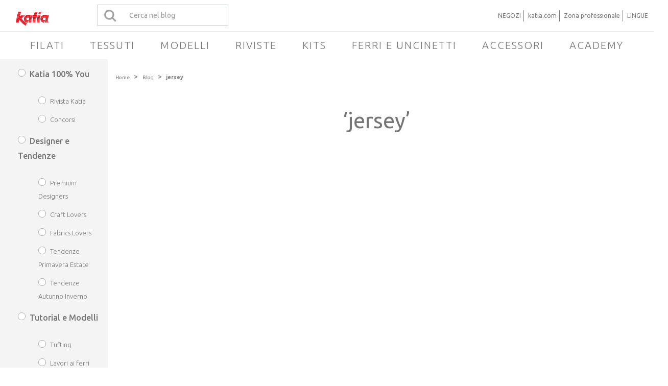

--- FILE ---
content_type: text/html; charset=UTF-8
request_url: https://www.katia.com/blog/it/tag/jersey/
body_size: 109977
content:
<!DOCTYPE html>
<html lang="it-IT">

<head>

<meta charset="UTF-8">
<meta name="viewport" content="width=device-width, initial-scale=1,minimum-scale=1">
<meta http-equiv="X-UA-Compatible" content="IE=edge">

<link rel="profile" href="http://gmpg.org/xfn/11">
<link rel="pingback" href="https://www.katia.com/blog/xmlrpc.php">
    <link rel="preconnect" href="https://fonts.googleapis.com">
    <link rel="preconnect" href="https://fonts.gstatic.com" crossorigin>
    <link href="https://fonts.googleapis.com/css2?family=Ubuntu:ital,wght@0,300;0,400;0,500;0,700;1,300;1,400;1,500;1,700&display=swap" rel="stylesheet">

        
        <script type="text/javascript">
              window.dataLayer = window.dataLayer || [];
              function gtag() { dataLayer.push(arguments); }
              gtag('consent', 'default', {
                'functionality_storage': 'granted',
                'ad_user_data': 'denied',
                'ad_personalization': 'denied',
                'ad_storage': 'denied',
                'analytics_storage': 'denied',
                'wait_for_update': 500,
              });
              dataLayer.push({'gtm.start': new Date().getTime(), 'event': 'gtm.js'});
        </script>
        
<meta name='robots' content='index, follow, max-image-preview:large, max-snippet:-1, max-video-preview:-1' />

<!-- Google Tag Manager for WordPress by gtm4wp.com -->
<script data-cfasync="false" data-pagespeed-no-defer>
	var gtm4wp_datalayer_name = "dataLayer";
	var dataLayer = dataLayer || [];
</script>
<!-- End Google Tag Manager for WordPress by gtm4wp.com -->
	<!-- This site is optimized with the Yoast SEO plugin v22.1 - https://yoast.com/wordpress/plugins/seo/ -->
	<title>jersey Archives - Blog di cucito, uncinetto e lavoro a maglia | Blog di Katia</title>
	<link rel="canonical" href="https://www.katia.com/blog/es/tag/jersey/" />
	<meta property="og:locale" content="it_IT" />
	<meta property="og:type" content="article" />
	<meta property="og:title" content="jersey Archives - Blog di cucito, uncinetto e lavoro a maglia | Blog di Katia" />
	<meta property="og:url" content="https://www.katia.com/blog/es/tag/jersey/" />
	<meta property="og:site_name" content="Blog di cucito, uncinetto e lavoro a maglia | Blog di Katia" />
	<meta name="twitter:card" content="summary_large_image" />
	<meta name="twitter:site" content="@katiayarns" />
	<script type="application/ld+json" class="yoast-schema-graph">{"@context":"https://schema.org","@graph":[{"@type":"CollectionPage","@id":"https://www.katia.com/blog/es/tag/jersey/","url":"https://www.katia.com/blog/es/tag/jersey/","name":"jersey Archives - Blog di cucito, uncinetto e lavoro a maglia | Blog di Katia","isPartOf":{"@id":"https://www.katia.com/blog/it/#website"},"breadcrumb":{"@id":"https://www.katia.com/blog/es/tag/jersey/#breadcrumb"},"inLanguage":"it-IT"},{"@type":"BreadcrumbList","@id":"https://www.katia.com/blog/es/tag/jersey/#breadcrumb","itemListElement":[{"@type":"ListItem","position":1,"name":"Blog","item":"https://www.katia.com/blog/it/"},{"@type":"ListItem","position":2,"name":"jersey"}]},{"@type":"WebSite","@id":"https://www.katia.com/blog/it/#website","url":"https://www.katia.com/blog/it/","name":"www.katia.com","description":"Tu blog de crochet, punto, costura o macramé con tutoriales para aprender e ideas para tejer y coser piezas únicas. Blog de Katia, para espíritus creativos.","publisher":{"@id":"https://www.katia.com/blog/it/#organization"},"potentialAction":[{"@type":"SearchAction","target":{"@type":"EntryPoint","urlTemplate":"https://www.katia.com/blog/it/?s={search_term_string}"},"query-input":"required name=search_term_string"}],"inLanguage":"it-IT"},{"@type":"Organization","@id":"https://www.katia.com/blog/it/#organization","name":"Fil Katia, S.A","url":"https://www.katia.com/blog/it/","logo":{"@type":"ImageObject","inLanguage":"it-IT","@id":"https://www.katia.com/blog/it/#/schema/logo/image/","url":"https://www.katia.com/blog/wp-content/uploads/2016/12/logo_katia.svg","contentUrl":"https://www.katia.com/blog/wp-content/uploads/2016/12/logo_katia.svg","width":"600","height":"1200","caption":"Fil Katia, S.A"},"image":{"@id":"https://www.katia.com/blog/it/#/schema/logo/image/"},"sameAs":["https://www.facebook.com/KatiaYarns/","https://twitter.com/katiayarns","http://instagram.com/katiayarns","https://www.linkedin.com/company/fil-katia/","https://www.pinterest.com/KatiaYarns/","https://www.youtube.com/c/KatiaYarnsFabrics/videos","https://www.tiktok.com/@katiacrafts","https://www.instagram.com/katiafabrics"]}]}</script>
	<!-- / Yoast SEO plugin. -->


<link rel='dns-prefetch' href='//stats.wp.com' />
<link rel='dns-prefetch' href='//fonts.googleapis.com' />
<link rel='dns-prefetch' href='//maxcdn.bootstrapcdn.com' />
<link rel='dns-prefetch' href='//v0.wordpress.com' />
<link rel='dns-prefetch' href='//widgets.wp.com' />
<link rel='dns-prefetch' href='//s0.wp.com' />
<link rel='dns-prefetch' href='//0.gravatar.com' />
<link rel='dns-prefetch' href='//1.gravatar.com' />
<link rel='dns-prefetch' href='//2.gravatar.com' />
<link rel='dns-prefetch' href='//i0.wp.com' />
<link rel='dns-prefetch' href='//jetpack.wordpress.com' />
<link rel='dns-prefetch' href='//public-api.wordpress.com' />
<link rel='dns-prefetch' href='//c0.wp.com' />
<link rel="alternate" type="application/rss+xml" title="Blog di cucito, uncinetto e lavoro a maglia | Blog di Katia
 &raquo; Feed" href="https://www.katia.com/blog/it/feed/" />
<link rel="alternate" type="application/rss+xml" title="Blog di cucito, uncinetto e lavoro a maglia | Blog di Katia
 &raquo; Feed dei commenti" href="https://www.katia.com/blog/it/comments/feed/" />
<link rel="alternate" type="application/rss+xml" title="Blog di cucito, uncinetto e lavoro a maglia | Blog di Katia
 &raquo; jersey Feed del tag" href="https://www.katia.com/blog/es/tag/jersey/feed/" />
<script type="text/javascript">
/* <![CDATA[ */
window._wpemojiSettings = {"baseUrl":"https:\/\/s.w.org\/images\/core\/emoji\/14.0.0\/72x72\/","ext":".png","svgUrl":"https:\/\/s.w.org\/images\/core\/emoji\/14.0.0\/svg\/","svgExt":".svg","source":{"concatemoji":"https:\/\/www.katia.com\/blog\/wp-includes\/js\/wp-emoji-release.min.js?ver=6.4.7"}};
/*! This file is auto-generated */
!function(i,n){var o,s,e;function c(e){try{var t={supportTests:e,timestamp:(new Date).valueOf()};sessionStorage.setItem(o,JSON.stringify(t))}catch(e){}}function p(e,t,n){e.clearRect(0,0,e.canvas.width,e.canvas.height),e.fillText(t,0,0);var t=new Uint32Array(e.getImageData(0,0,e.canvas.width,e.canvas.height).data),r=(e.clearRect(0,0,e.canvas.width,e.canvas.height),e.fillText(n,0,0),new Uint32Array(e.getImageData(0,0,e.canvas.width,e.canvas.height).data));return t.every(function(e,t){return e===r[t]})}function u(e,t,n){switch(t){case"flag":return n(e,"\ud83c\udff3\ufe0f\u200d\u26a7\ufe0f","\ud83c\udff3\ufe0f\u200b\u26a7\ufe0f")?!1:!n(e,"\ud83c\uddfa\ud83c\uddf3","\ud83c\uddfa\u200b\ud83c\uddf3")&&!n(e,"\ud83c\udff4\udb40\udc67\udb40\udc62\udb40\udc65\udb40\udc6e\udb40\udc67\udb40\udc7f","\ud83c\udff4\u200b\udb40\udc67\u200b\udb40\udc62\u200b\udb40\udc65\u200b\udb40\udc6e\u200b\udb40\udc67\u200b\udb40\udc7f");case"emoji":return!n(e,"\ud83e\udef1\ud83c\udffb\u200d\ud83e\udef2\ud83c\udfff","\ud83e\udef1\ud83c\udffb\u200b\ud83e\udef2\ud83c\udfff")}return!1}function f(e,t,n){var r="undefined"!=typeof WorkerGlobalScope&&self instanceof WorkerGlobalScope?new OffscreenCanvas(300,150):i.createElement("canvas"),a=r.getContext("2d",{willReadFrequently:!0}),o=(a.textBaseline="top",a.font="600 32px Arial",{});return e.forEach(function(e){o[e]=t(a,e,n)}),o}function t(e){var t=i.createElement("script");t.src=e,t.defer=!0,i.head.appendChild(t)}"undefined"!=typeof Promise&&(o="wpEmojiSettingsSupports",s=["flag","emoji"],n.supports={everything:!0,everythingExceptFlag:!0},e=new Promise(function(e){i.addEventListener("DOMContentLoaded",e,{once:!0})}),new Promise(function(t){var n=function(){try{var e=JSON.parse(sessionStorage.getItem(o));if("object"==typeof e&&"number"==typeof e.timestamp&&(new Date).valueOf()<e.timestamp+604800&&"object"==typeof e.supportTests)return e.supportTests}catch(e){}return null}();if(!n){if("undefined"!=typeof Worker&&"undefined"!=typeof OffscreenCanvas&&"undefined"!=typeof URL&&URL.createObjectURL&&"undefined"!=typeof Blob)try{var e="postMessage("+f.toString()+"("+[JSON.stringify(s),u.toString(),p.toString()].join(",")+"));",r=new Blob([e],{type:"text/javascript"}),a=new Worker(URL.createObjectURL(r),{name:"wpTestEmojiSupports"});return void(a.onmessage=function(e){c(n=e.data),a.terminate(),t(n)})}catch(e){}c(n=f(s,u,p))}t(n)}).then(function(e){for(var t in e)n.supports[t]=e[t],n.supports.everything=n.supports.everything&&n.supports[t],"flag"!==t&&(n.supports.everythingExceptFlag=n.supports.everythingExceptFlag&&n.supports[t]);n.supports.everythingExceptFlag=n.supports.everythingExceptFlag&&!n.supports.flag,n.DOMReady=!1,n.readyCallback=function(){n.DOMReady=!0}}).then(function(){return e}).then(function(){var e;n.supports.everything||(n.readyCallback(),(e=n.source||{}).concatemoji?t(e.concatemoji):e.wpemoji&&e.twemoji&&(t(e.twemoji),t(e.wpemoji)))}))}((window,document),window._wpemojiSettings);
/* ]]> */
</script>
<link rel='stylesheet' id='pibfi_pinterest_style-css' href='https://www.katia.com/blog/wp-content/plugins/pinterest-pin-it-button-for-images/ppibfi_pinterest.css?ver=6.4.7' type='text/css' media='all' />
<style id='wp-emoji-styles-inline-css' type='text/css'>

	img.wp-smiley, img.emoji {
		display: inline !important;
		border: none !important;
		box-shadow: none !important;
		height: 1em !important;
		width: 1em !important;
		margin: 0 0.07em !important;
		vertical-align: -0.1em !important;
		background: none !important;
		padding: 0 !important;
	}
</style>
<link rel='stylesheet' id='wp-block-library-css' href='https://c0.wp.com/c/6.4.7/wp-includes/css/dist/block-library/style.min.css' type='text/css' media='all' />
<style id='wp-block-library-inline-css' type='text/css'>
.has-text-align-justify{text-align:justify;}
</style>
<link rel='stylesheet' id='mediaelement-css' href='https://c0.wp.com/c/6.4.7/wp-includes/js/mediaelement/mediaelementplayer-legacy.min.css' type='text/css' media='all' />
<link rel='stylesheet' id='wp-mediaelement-css' href='https://c0.wp.com/c/6.4.7/wp-includes/js/mediaelement/wp-mediaelement.min.css' type='text/css' media='all' />
<style id='jetpack-sharing-buttons-style-inline-css' type='text/css'>
.jetpack-sharing-buttons__services-list{display:flex;flex-direction:row;flex-wrap:wrap;gap:0;list-style-type:none;margin:5px;padding:0}.jetpack-sharing-buttons__services-list.has-small-icon-size{font-size:12px}.jetpack-sharing-buttons__services-list.has-normal-icon-size{font-size:16px}.jetpack-sharing-buttons__services-list.has-large-icon-size{font-size:24px}.jetpack-sharing-buttons__services-list.has-huge-icon-size{font-size:36px}@media print{.jetpack-sharing-buttons__services-list{display:none!important}}ul.jetpack-sharing-buttons__services-list.has-background{padding:1.25em 2.375em}
</style>
<link rel='stylesheet' id='fontawesome-free-css' href='https://www.katia.com/blog/wp-content/plugins/getwid/vendors/fontawesome-free/css/all.min.css?ver=5.5.0' type='text/css' media='all' />
<link rel='stylesheet' id='slick-css' href='https://www.katia.com/blog/wp-content/plugins/getwid/vendors/slick/slick/slick.min.css?ver=1.9.0' type='text/css' media='all' />
<link rel='stylesheet' id='slick-theme-css' href='https://www.katia.com/blog/wp-content/plugins/getwid/vendors/slick/slick/slick-theme.min.css?ver=1.9.0' type='text/css' media='all' />
<link rel='stylesheet' id='fancybox-css' href='https://www.katia.com/blog/wp-content/plugins/getwid/vendors/fancybox/jquery.fancybox.min.css?ver=3.5.7' type='text/css' media='all' />
<link rel='stylesheet' id='getwid-blocks-css' href='https://www.katia.com/blog/wp-content/plugins/getwid/assets/css/blocks.style.css?ver=2.0.11' type='text/css' media='all' />
<style id='getwid-blocks-inline-css' type='text/css'>
.wp-block-getwid-section .wp-block-getwid-section__wrapper .wp-block-getwid-section__inner-wrapper{max-width: 1020px;}
</style>
<style id='classic-theme-styles-inline-css' type='text/css'>
/*! This file is auto-generated */
.wp-block-button__link{color:#fff;background-color:#32373c;border-radius:9999px;box-shadow:none;text-decoration:none;padding:calc(.667em + 2px) calc(1.333em + 2px);font-size:1.125em}.wp-block-file__button{background:#32373c;color:#fff;text-decoration:none}
</style>
<style id='global-styles-inline-css' type='text/css'>
body{--wp--preset--color--black: #000000;--wp--preset--color--cyan-bluish-gray: #abb8c3;--wp--preset--color--white: #ffffff;--wp--preset--color--pale-pink: #f78da7;--wp--preset--color--vivid-red: #cf2e2e;--wp--preset--color--luminous-vivid-orange: #ff6900;--wp--preset--color--luminous-vivid-amber: #fcb900;--wp--preset--color--light-green-cyan: #7bdcb5;--wp--preset--color--vivid-green-cyan: #00d084;--wp--preset--color--pale-cyan-blue: #8ed1fc;--wp--preset--color--vivid-cyan-blue: #0693e3;--wp--preset--color--vivid-purple: #9b51e0;--wp--preset--gradient--vivid-cyan-blue-to-vivid-purple: linear-gradient(135deg,rgba(6,147,227,1) 0%,rgb(155,81,224) 100%);--wp--preset--gradient--light-green-cyan-to-vivid-green-cyan: linear-gradient(135deg,rgb(122,220,180) 0%,rgb(0,208,130) 100%);--wp--preset--gradient--luminous-vivid-amber-to-luminous-vivid-orange: linear-gradient(135deg,rgba(252,185,0,1) 0%,rgba(255,105,0,1) 100%);--wp--preset--gradient--luminous-vivid-orange-to-vivid-red: linear-gradient(135deg,rgba(255,105,0,1) 0%,rgb(207,46,46) 100%);--wp--preset--gradient--very-light-gray-to-cyan-bluish-gray: linear-gradient(135deg,rgb(238,238,238) 0%,rgb(169,184,195) 100%);--wp--preset--gradient--cool-to-warm-spectrum: linear-gradient(135deg,rgb(74,234,220) 0%,rgb(151,120,209) 20%,rgb(207,42,186) 40%,rgb(238,44,130) 60%,rgb(251,105,98) 80%,rgb(254,248,76) 100%);--wp--preset--gradient--blush-light-purple: linear-gradient(135deg,rgb(255,206,236) 0%,rgb(152,150,240) 100%);--wp--preset--gradient--blush-bordeaux: linear-gradient(135deg,rgb(254,205,165) 0%,rgb(254,45,45) 50%,rgb(107,0,62) 100%);--wp--preset--gradient--luminous-dusk: linear-gradient(135deg,rgb(255,203,112) 0%,rgb(199,81,192) 50%,rgb(65,88,208) 100%);--wp--preset--gradient--pale-ocean: linear-gradient(135deg,rgb(255,245,203) 0%,rgb(182,227,212) 50%,rgb(51,167,181) 100%);--wp--preset--gradient--electric-grass: linear-gradient(135deg,rgb(202,248,128) 0%,rgb(113,206,126) 100%);--wp--preset--gradient--midnight: linear-gradient(135deg,rgb(2,3,129) 0%,rgb(40,116,252) 100%);--wp--preset--font-size--small: 13px;--wp--preset--font-size--medium: 20px;--wp--preset--font-size--large: 36px;--wp--preset--font-size--x-large: 42px;--wp--preset--spacing--20: 0.44rem;--wp--preset--spacing--30: 0.67rem;--wp--preset--spacing--40: 1rem;--wp--preset--spacing--50: 1.5rem;--wp--preset--spacing--60: 2.25rem;--wp--preset--spacing--70: 3.38rem;--wp--preset--spacing--80: 5.06rem;--wp--preset--shadow--natural: 6px 6px 9px rgba(0, 0, 0, 0.2);--wp--preset--shadow--deep: 12px 12px 50px rgba(0, 0, 0, 0.4);--wp--preset--shadow--sharp: 6px 6px 0px rgba(0, 0, 0, 0.2);--wp--preset--shadow--outlined: 6px 6px 0px -3px rgba(255, 255, 255, 1), 6px 6px rgba(0, 0, 0, 1);--wp--preset--shadow--crisp: 6px 6px 0px rgba(0, 0, 0, 1);}:where(.is-layout-flex){gap: 0.5em;}:where(.is-layout-grid){gap: 0.5em;}body .is-layout-flow > .alignleft{float: left;margin-inline-start: 0;margin-inline-end: 2em;}body .is-layout-flow > .alignright{float: right;margin-inline-start: 2em;margin-inline-end: 0;}body .is-layout-flow > .aligncenter{margin-left: auto !important;margin-right: auto !important;}body .is-layout-constrained > .alignleft{float: left;margin-inline-start: 0;margin-inline-end: 2em;}body .is-layout-constrained > .alignright{float: right;margin-inline-start: 2em;margin-inline-end: 0;}body .is-layout-constrained > .aligncenter{margin-left: auto !important;margin-right: auto !important;}body .is-layout-constrained > :where(:not(.alignleft):not(.alignright):not(.alignfull)){max-width: var(--wp--style--global--content-size);margin-left: auto !important;margin-right: auto !important;}body .is-layout-constrained > .alignwide{max-width: var(--wp--style--global--wide-size);}body .is-layout-flex{display: flex;}body .is-layout-flex{flex-wrap: wrap;align-items: center;}body .is-layout-flex > *{margin: 0;}body .is-layout-grid{display: grid;}body .is-layout-grid > *{margin: 0;}:where(.wp-block-columns.is-layout-flex){gap: 2em;}:where(.wp-block-columns.is-layout-grid){gap: 2em;}:where(.wp-block-post-template.is-layout-flex){gap: 1.25em;}:where(.wp-block-post-template.is-layout-grid){gap: 1.25em;}.has-black-color{color: var(--wp--preset--color--black) !important;}.has-cyan-bluish-gray-color{color: var(--wp--preset--color--cyan-bluish-gray) !important;}.has-white-color{color: var(--wp--preset--color--white) !important;}.has-pale-pink-color{color: var(--wp--preset--color--pale-pink) !important;}.has-vivid-red-color{color: var(--wp--preset--color--vivid-red) !important;}.has-luminous-vivid-orange-color{color: var(--wp--preset--color--luminous-vivid-orange) !important;}.has-luminous-vivid-amber-color{color: var(--wp--preset--color--luminous-vivid-amber) !important;}.has-light-green-cyan-color{color: var(--wp--preset--color--light-green-cyan) !important;}.has-vivid-green-cyan-color{color: var(--wp--preset--color--vivid-green-cyan) !important;}.has-pale-cyan-blue-color{color: var(--wp--preset--color--pale-cyan-blue) !important;}.has-vivid-cyan-blue-color{color: var(--wp--preset--color--vivid-cyan-blue) !important;}.has-vivid-purple-color{color: var(--wp--preset--color--vivid-purple) !important;}.has-black-background-color{background-color: var(--wp--preset--color--black) !important;}.has-cyan-bluish-gray-background-color{background-color: var(--wp--preset--color--cyan-bluish-gray) !important;}.has-white-background-color{background-color: var(--wp--preset--color--white) !important;}.has-pale-pink-background-color{background-color: var(--wp--preset--color--pale-pink) !important;}.has-vivid-red-background-color{background-color: var(--wp--preset--color--vivid-red) !important;}.has-luminous-vivid-orange-background-color{background-color: var(--wp--preset--color--luminous-vivid-orange) !important;}.has-luminous-vivid-amber-background-color{background-color: var(--wp--preset--color--luminous-vivid-amber) !important;}.has-light-green-cyan-background-color{background-color: var(--wp--preset--color--light-green-cyan) !important;}.has-vivid-green-cyan-background-color{background-color: var(--wp--preset--color--vivid-green-cyan) !important;}.has-pale-cyan-blue-background-color{background-color: var(--wp--preset--color--pale-cyan-blue) !important;}.has-vivid-cyan-blue-background-color{background-color: var(--wp--preset--color--vivid-cyan-blue) !important;}.has-vivid-purple-background-color{background-color: var(--wp--preset--color--vivid-purple) !important;}.has-black-border-color{border-color: var(--wp--preset--color--black) !important;}.has-cyan-bluish-gray-border-color{border-color: var(--wp--preset--color--cyan-bluish-gray) !important;}.has-white-border-color{border-color: var(--wp--preset--color--white) !important;}.has-pale-pink-border-color{border-color: var(--wp--preset--color--pale-pink) !important;}.has-vivid-red-border-color{border-color: var(--wp--preset--color--vivid-red) !important;}.has-luminous-vivid-orange-border-color{border-color: var(--wp--preset--color--luminous-vivid-orange) !important;}.has-luminous-vivid-amber-border-color{border-color: var(--wp--preset--color--luminous-vivid-amber) !important;}.has-light-green-cyan-border-color{border-color: var(--wp--preset--color--light-green-cyan) !important;}.has-vivid-green-cyan-border-color{border-color: var(--wp--preset--color--vivid-green-cyan) !important;}.has-pale-cyan-blue-border-color{border-color: var(--wp--preset--color--pale-cyan-blue) !important;}.has-vivid-cyan-blue-border-color{border-color: var(--wp--preset--color--vivid-cyan-blue) !important;}.has-vivid-purple-border-color{border-color: var(--wp--preset--color--vivid-purple) !important;}.has-vivid-cyan-blue-to-vivid-purple-gradient-background{background: var(--wp--preset--gradient--vivid-cyan-blue-to-vivid-purple) !important;}.has-light-green-cyan-to-vivid-green-cyan-gradient-background{background: var(--wp--preset--gradient--light-green-cyan-to-vivid-green-cyan) !important;}.has-luminous-vivid-amber-to-luminous-vivid-orange-gradient-background{background: var(--wp--preset--gradient--luminous-vivid-amber-to-luminous-vivid-orange) !important;}.has-luminous-vivid-orange-to-vivid-red-gradient-background{background: var(--wp--preset--gradient--luminous-vivid-orange-to-vivid-red) !important;}.has-very-light-gray-to-cyan-bluish-gray-gradient-background{background: var(--wp--preset--gradient--very-light-gray-to-cyan-bluish-gray) !important;}.has-cool-to-warm-spectrum-gradient-background{background: var(--wp--preset--gradient--cool-to-warm-spectrum) !important;}.has-blush-light-purple-gradient-background{background: var(--wp--preset--gradient--blush-light-purple) !important;}.has-blush-bordeaux-gradient-background{background: var(--wp--preset--gradient--blush-bordeaux) !important;}.has-luminous-dusk-gradient-background{background: var(--wp--preset--gradient--luminous-dusk) !important;}.has-pale-ocean-gradient-background{background: var(--wp--preset--gradient--pale-ocean) !important;}.has-electric-grass-gradient-background{background: var(--wp--preset--gradient--electric-grass) !important;}.has-midnight-gradient-background{background: var(--wp--preset--gradient--midnight) !important;}.has-small-font-size{font-size: var(--wp--preset--font-size--small) !important;}.has-medium-font-size{font-size: var(--wp--preset--font-size--medium) !important;}.has-large-font-size{font-size: var(--wp--preset--font-size--large) !important;}.has-x-large-font-size{font-size: var(--wp--preset--font-size--x-large) !important;}
.wp-block-navigation a:where(:not(.wp-element-button)){color: inherit;}
:where(.wp-block-post-template.is-layout-flex){gap: 1.25em;}:where(.wp-block-post-template.is-layout-grid){gap: 1.25em;}
:where(.wp-block-columns.is-layout-flex){gap: 2em;}:where(.wp-block-columns.is-layout-grid){gap: 2em;}
.wp-block-pullquote{font-size: 1.5em;line-height: 1.6;}
</style>
<link rel='stylesheet' id='gdpr-css' href='https://www.katia.com/blog/wp-content/plugins/gdpr/dist/css/public.css?ver=2.1.2' type='text/css' media='all' />
<link rel='stylesheet' id='cms-navigation-style-base-css' href='https://www.katia.com/blog/wp-content/plugins/wpml-cms-nav/res/css/cms-navigation-base.css?ver=1.5.6' type='text/css' media='screen' />
<link rel='stylesheet' id='cms-navigation-style-css' href='https://www.katia.com/blog/wp-content/plugins/wpml-cms-nav/res/css/cms-navigation.css?ver=1.5.6' type='text/css' media='screen' />
<link rel='stylesheet' id='google-fonts-css' href='https://fonts.googleapis.com/css?family=Noto+Serif%3A700%2C700italic%2Citalic%2Cregular%7CPlayfair+Display%3A700%2C700italic%2Citalic%2Cregular%7CInconsolata%3Aregular&#038;ver=624552389' type='text/css' media='screen' />
<link rel='stylesheet' id='fontawesome-css' href='//maxcdn.bootstrapcdn.com/font-awesome/4.2.0/css/font-awesome.min.css?ver=4.2.0' type='text/css' media='screen' />
<link rel='stylesheet' id='bootstrap-css' href='https://www.katia.com/blog/wp-content/themes/shiroihana/assets/bootstrap/css/bootstrap.min.css?ver=3.3.5' type='text/css' media='screen' />
<style id='bootstrap-inline-css' type='text/css'>
a{color: #d33}a:hover,a:focus{color: #d33}.text-primary{color: #d33}a.text-primary:hover{color: #bd2020}.bg-primary{background-color: #d33}a.bg-primary:hover{background-color: #bd2020}.btn-primary{background-color: #d33}.btn-primary:hover,.btn-primary:focus,.btn-primary:active,.btn-primary.active,.open > .dropdown-toggle.btn-primary{background-color: #bd2020}.btn-primary.disabled,.btn-primary[disabled],fieldset[disabled] .btn-primary,.btn-primary.disabled:hover,.btn-primary[disabled]:hover,fieldset[disabled] .btn-primary:hover,.btn-primary.disabled:focus,.btn-primary[disabled]:focus,fieldset[disabled] .btn-primary:focus,.btn-primary.disabled:active,.btn-primary[disabled]:active,fieldset[disabled] .btn-primary:active,.btn-primary.disabled.active,.btn-primary[disabled].active,fieldset[disabled] .btn-primary.active{background-color: #d33}.btn-primary .badge{color: #d33}.btn-link{color: #d33}.btn-link:hover,.btn-link:focus{color: #d33}.nav .open > a,.nav .open > a:hover,.nav .open > a:focus{border-color: #d33}.nav-pills > li.active > a,.nav-pills > li.active > a:hover,.nav-pills > li.active > a:focus{background-color: #d33}.pagination > .active > a,.pagination > .active > span,.pagination > .active > a:hover,.pagination > .active > span:hover,.pagination > .active > a:focus,.pagination > .active > span:focus{background-color: #d33}.label-primary{background-color: #d33}.label-primary[href]:hover,.label-primary[href]:focus{background-color: #bd2020}a.list-group-item.active > .badge,.nav-pills > .active > a > .badge{color: #d33}.progress-bar{background-color: #d33}.panel-primary{border-color: #d33}.panel-primary > .panel-heading{background-color: #d33;border-color: #d33}.panel-primary > .panel-heading + .panel-collapse > .panel-body{border-top-color: #d33}.panel-primary > .panel-heading .badge{color: #d33}.panel-primary > .panel-footer + .panel-collapse > .panel-body{border-bottom-color: #d33}
</style>
<link rel='stylesheet' id='shiroi-css' href='https://www.katia.com/blog/wp-content/themes/shiroihana/assets/css/shiroi.min.css?ver=624552389' type='text/css' media='screen' />
<style id='shiroi-inline-css' type='text/css'>
.entries-page-nav a:hover .entries-page-nav-item,.entries-page-nav .entries-page-nav-item,.entries-nav ul li>a:hover,.entries-nav ul li>span:hover,.entries-nav.entries-nav-numbered ul li .page-numbers.current,.widget_tag_cloud .tagcloud a:hover,.footer-widgets .widget_tag_cloud .tagcloud a:hover{background-color:#d33}.entries-page-nav a:hover .entries-page-nav-item,.widget_tag_cloud .tagcloud a:hover,.footer-widgets .tagcloud a:hover{border-color:#d33}h1 a:hover,h2 a:hover,h3 a:hover,h4 a:hover,h5 a:hover,h6 a:hover{color:#d33}
body{background-color:#fff;color:#444}blockquote{color:#101010}blockquote:after{border-top-color:#d5d5d5}blockquote:before{background-color:#fff}h1,h2,h3,h4,h5,h6,.h1,.h2,.h3,.h4,.h5,.h6{color:#101010}h1 a:hover,h2 a:hover,h3 a:hover,h4 a:hover,h5 a:hover,h6 a:hover,.h1 a:hover,.h2 a:hover,.h3 a:hover,.h4 a:hover,.h5 a:hover,.h6 a:hover{color:#d33}h1.bordered>span,h2.bordered>span,h3.bordered>span,h4.bordered>span,h5.bordered>span,h6.bordered>span,.h1.bordered>span,.h2.bordered>span,.h3.bordered>span,.h4.bordered>span,.h5.bordered>span,.h6.bordered>span{background-color:#fff}h1.bordered:after,h2.bordered:after,h3.bordered:after,h4.bordered:after,h5.bordered:after,h6.bordered:after,.h1.bordered:after,.h2.bordered:after,.h3.bordered:after,.h4.bordered:after,.h5.bordered:after,.h6.bordered:after{border-color:#d5d5d5}.site-header-top{background-color:#1d1d1d;color:#a7a7a7}.site-header-social ul li:hover{background-color:#2f2f2f}.site-header-social ul li:hover a{color:#fff}.site-header-search{background-color:#2d2d2d}.site-header-search:hover .search-toggle,.site-header-search.open .search-toggle{color:#fff}@media (min-width:768px){.mq-768 .secondary-nav ul li:hover>a,.mq-768 .secondary-nav ul li.current-menu-item>a{color:#fff}.mq-768 .secondary-nav .menu ul{background-color:#1d1d1d}.mq-768 .secondary-nav .menu>li li+li{border-top:1px solid #373737}}@media (min-width:992px){.secondary-nav ul li:hover>a,.secondary-nav ul li.current-menu-item>a{color:#fff}.secondary-nav .menu ul{background-color:#1d1d1d}.secondary-nav .menu>li li+li{border-top:1px solid #373737}}.site-header{background-color:#fff}@media (min-width:992px){.site-header-middle{border-bottom-color:#eaeaea}}.affix-container.affix{background-color:#fff}.primary-nav{background-color:#fff;border-bottom-color:#eaeaea}.primary-nav .subnav-toggle{border-left-color:#eaeaea}.primary-nav .subnav-toggle:after{border-color:#444}.primary-nav ul li{border-top-color:#eaeaea}.primary-nav ul li a{color:#444}.primary-nav ul li:hover>a,.primary-nav ul li.current-menu-item>a{color:#101010}@media (min-width:768px){.mq-768 .primary-nav{background-color:transparent}.mq-768 .primary-nav .menu ul{background-color:#1d1d1d}.mq-768 .primary-nav .menu>li ul{border-left-color:#2d2d2d}.mq-768 .primary-nav .menu>li li a{color:#a7a7a7}.mq-768 .primary-nav .menu>li li:hover>a,.mq-768 .primary-nav .menu>li li.current-menu-item>a{color:#fff}.mq-768 .primary-nav .menu>li li+li{border-top-color:#2d2d2d}.mq-768 .primary-nav .menu>li>ul:after{border-bottom-color:#1d1d1d}}@media (min-width:992px){.primary-nav{background-color:transparent}.primary-nav .menu ul{background-color:#1d1d1d}.primary-nav .menu>li ul{border-left-color:#2d2d2d}.primary-nav .menu>li li a{color:#a7a7a7}.primary-nav .menu>li li:hover>a,.primary-nav .menu>li li.current-menu-item>a{color:#fff}.primary-nav .menu>li li+li{border-top-color:#2d2d2d}.primary-nav .menu>li>ul:after{border-bottom-color:#1d1d1d}}.entries-wrap{background-color:#fff}.entries-wrap .hentry{border-top-color:#eaeaea}@media (min-width:768px){.entries-wrap.entries-wrap-grid:after,.entries-wrap.entries-wrap-grid:before{border-left-color:#eaeaea}}.entries-page-nav a .entries-page-nav-item{border-color:#eaeaea}.entries-page-nav a:hover .entries-page-nav-item{border-color:#d33}.entries-nav ul li{background-color:#fff}.entry-content .more-link-wrap .more-link{border-color:#eaeaea}.entry-footer-section-inner,.entry-comments-wrap{border-top-color:#d5d5d5}.entry-related-section-title>span{background-color:#fff}.entry-related-section-title:before{border-color:#d5d5d5}.entry-sharing .entry-sharing-label{border-right-color:#d5d5d5}.site-footer{background-color:#383838;color:#ccc}.site-footer a{color:#fafafa}.site-footer a:hover{color:#fff}.footer-bottom{background-color:#2f2f2f}.sidebar .widget{background-color:#fff}.widget-title{color:#101010}.widget-title>span{background-color:#fff}.widget-title:after{border-color:#d5d5d5}.footer-widgets .widget-title,.footer-widgets .widget-title a{color:#fafafa}.footer-widgets .widget-title>span{background-color:#383838}.footer-widgets .widget-title:after{border-color:#4d4d4d}.widget_archive ul ul,.widget_categories ul ul,.widget_nav_menu ul ul,.widget_meta ul ul,.widget_pages ul ul,.widget_recent_comments ul ul,.widget_recent_entries ul ul,.widget_rss ul ul,.widget_archive ul li+li,.widget_categories ul li+li,.widget_nav_menu ul li+li,.widget_meta ul li+li,.widget_pages ul li+li,.widget_recent_comments ul li+li,.widget_recent_entries ul li+li,.widget_rss ul li+li{border-top-color:#eaeaea}.footer-widgets .widget_archive ul ul,.footer-widgets .widget_categories ul ul,.footer-widgets .widget_nav_menu ul ul,.footer-widgets .widget_meta ul ul,.footer-widgets .widget_pages ul ul,.footer-widgets .widget_recent_comments ul ul,.footer-widgets .widget_recent_entries ul ul,.footer-widgets .widget_rss ul ul,.footer-widgets .widget_archive ul li+li,.footer-widgets .widget_categories ul li+li,.footer-widgets .widget_nav_menu ul li+li,.footer-widgets .widget_meta ul li+li,.footer-widgets .widget_pages ul li+li,.footer-widgets .widget_recent_comments ul li+li,.footer-widgets .widget_recent_entries ul li+li,.footer-widgets .widget_rss ul li+li{border-top-color:#4d4d4d}.widget_tag_cloud .tagcloud a{border-color:#eaeaea}.footer-widgets .widget_tag_cloud .tagcloud a{border-color:#4d4d4d}.widget_tag_cloud .tagcloud a:hover{border-color:#d33}.youxi-twitter-widget li+li,.youxi-posts-widget .hentry+.hentry{border-top-color:#eaeaea}.footer-widgets .youxi-twitter-widget li+li,.footer-widgets .youxi-posts-widget .hentry+.hentry{border-top-color:#4d4d4d}.footer-widgets .posts-widget-description .entry-title a{color:#fafafa}.footer-widgets .posts-widget-description .entry-title a:hover{color:#fff}#wp-calendar thead th{border-bottom-color:#eaeaea;background-color:#fff}#wp-calendar,#wp-calendar th,#wp-calendar td{border-color:#eaeaea}.footer-widgets #wp-calendar thead th{border-bottom-color:#4d4d4d;background-color:#414141}.footer-widgets #wp-calendar,.footer-widgets #wp-calendar th,.footer-widgets #wp-calendar td{border-color:#4d4d4d}.pricing-table{border-color:#eaeaea}.pricing-table .table-header{border-bottom-color:#eaeaea}.pricing-table .table-price{border-bottom-color:#eaeaea;background-color:#fff}.pricing-table .table-features ul li{border-bottom-color:#eaeaea}.pricing-table .table-features ul li:nth-child(2n){background-color:#fff}
.wpml-ls-statics-shortcode_actions{display:none}.entry-media-image img{width:100%}body{background-color:#ffffff;color:#757575}@media (min-width:1025px){.site-content{padding:0px}.site-content .container-fluid{padding-left:0px}}.site-header-top{height:auto;background-color:white}.site-header{box-shadow:none}.sticky{position:sticky;top:0}.sticky.sidebar{top:93px}.mensaje_home,.site_description,.site-content-description p{color:#757575;font-size:1.7rem !important;font-family:'Ubuntu',sans-serif !important}.icono_filtro_categorias{font-family:'Ubuntu',sans-serif !important}#breadcrumbs a{color:#757575}.linia_gris_lateral{border-right:1px solid #757575}.bloque_idiomas{display:inline-block;position:relative;transform:none}.bloque_idiomas .list-idiomas{padding-right:0px !important}.bloque_idiomas .list-idiomas li{padding:0;font-size:1rem;font-weight:300;text-align:right;color:#9B9B9B;text-align:left}.bloque_idiomas .list-idiomas li a.selected{color:#E30613 !important}.bloque_idiomas .idiomas{position:absolute;display:block;top:100%;left:50%;margin-top:10px;border:solid 1px #ccc;-webkit-transform:translateX(-50%);-ms-transform:translateX(-50%);-o-transform:translateX(-50%);transform:translateX(-50%);z-index:150;min-width:210px;box-shadow:0 5px 5px rgba(0,0,0,0.3);opacity:0;visibility:hidden;transition:all .3s ease;background-color:white}.bloque_idiomas .idiomas::before{content:"▲";position:absolute;top:-8px;left:50%;margin-left:-24px;color:#e30613;font-size:1.2em;line-height:2px;width:45px;text-align:center;border-bottom:5px solid #e30613}.bloque_idiomas .idiomas.active{opacity:1;visibility:visible;min-width:auto !important;z-index:99999}.brand{display:inline-block;width:10%;padding:0px}.brand a img{padding:2rem 3rem 1rem 3rem;width:100%}.buscador{display:inline-block;width:20%;font-family:'Ubuntu',sans-serif !important;border:1px solid #bdc3c7;margin-left:6rem}.buscador form{width:80%;display:inline-block}.buscador .lupa-button{border:none;background-color:white;padding-left:1rem}.buscador #search-query{border:none}.aviso-portes-headers{font-family:'Ubuntu',sans-serif;font-size:1.5rem;display:inline-block;margin-top:5px;color:#E30613;font-weight:500;margin-left:4rem;width:20%}.cont-top-right{width:41%;display:inline-block;text-align:right;padding-top:2rem}.cont-top-right a{font-family:'Ubuntu',sans-serif;color:#757575;font-size:1.2rem}.row-filtros-modelos{display:flex;margin-left:0px;margin-right:0px}.fondo_gris{background-color:#f4f4f4}.titulo_sidebar_categorias{font-family:'Ubuntu',sans-serif;color:#494949;font-size:1.6rem;font-weight:700;padding:2rem 0rem 1rem 2rem}.categoria-arbol{list-style:none;padding-left:0;padding:1rem 0rem 1rem 2rem}.categoria-arbol li{cursor:pointer;padding:5px 0}.categoria-arbol li ul{list-style:none;margin-top:20px}.categoria-arbol li span,.categoria-arbol li a span,.categoria-arbol li a{color:#757575;font-family:'Ubuntu',sans-serif;font-weight:500;font-size:1.6rem}.categoria-arbol li li span,.categoria-arbol li li a{font-weight:300;font-size:1.3rem}.categoria-arbol li span:before{content:'';height:15px;width:15px;border:solid 1px #aaa;border-radius:50px;background-color:#ffffff;display:block;float:left;margin-right:8px;margin-top:4px}.categoria-arbol li.active a span,.categoria-arbol li.active li.active span,.categoria-arbol li.active>span{color:#d33}.categoria-arbol li.active a span:before,.categoria-arbol li.active li.active span:before,.categoria-arbol li.active>span:before{background-color:#d33}.categoria-arbol ul.children{display:block;margin-left:0px}.categoria-arbol li.active ul.children{display:block}.categoria-arbol li.active ul.children li a span{color:#757575}.categoria-arbol li.active ul.children li a span:before{background-color:#ffffff}.categoria-arbol li.active ul.children li.active a span{color:#d33}.categoria-arbol li.active ul.children li.active a span:before{background-color:#d33}.categorias_listado_con_imagenes{width:100%;height:auto;overflow-x:scroll;overflow-y:hidden;min-height:36rem}.categorias_listado_con_imagenes .categorias_listado_con_imagenes_list{list-style-type:none;padding:0;margin:0;white-space:nowrap}.categorias_listado_con_imagenes .categorias_listado_con_imagenes_list .categorias_listado_con_imagenes_item{display:inline-block;margin-right:2rem;max-width:calc(23%);width:100%;min-height:46rem;background-size:cover;position:relative}.categorias_listado_con_imagenes .categorias_listado_con_imagenes_list .categorias_listado_con_imagenes_item .categorias_listado_con_imagenes_contenedor_item_boton{position:absolute;bottom:7rem;width:100%;text-align:center}.categorias_listado_con_imagenes .categorias_listado_con_imagenes_list .categorias_listado_con_imagenes_item .categorias_listado_con_imagenes_contenedor_item_boton .categorias_listado_con_imagenes_item_boton{background-color:#E30613;color:#ffffff;border-radius:30px;padding:10px 20px;display:inline-block;font-family:'Ubuntu';font-size:1rem}.categorias_listado_con_imagenes .categorias_listado_con_imagenes_list .categorias_listado_con_imagenes_item .categorias_listado_con_imagenes_contenedor_item_boton .categorias_listado_con_imagenes_item_boton a{color:#ffffff;font-size:1.8rem;text-transform:uppercase}.categorias_listado_con_imagenes::-webkit-scrollbar{height:10px}.categorias_listado_con_imagenes::-webkit-scrollbar-thumb{background-color:#888;border-radius:10px}.categorias_listado_con_imagenes::-webkit-scrollbar-track{background-color:#ddd;border-radius:10px}.categorias_listado_head{width:100%;height:auto;overflow-x:auto;overflow-y:hidden;margin-top:3rem}.categorias_listado_head .categorias_listado_head_list{list-style-type:none;padding:0;white-space:nowrap;margin:0 0 2rem 0}.categorias_listado_head .categorias_listado_head_list .categorias_listado_head_item{display:inline-block;background-color:#ffffff;color:#757575;border:1px solid #757575;border-radius:30px;padding:10px 20px;margin:5px;font-family:'Ubuntu'}.categorias_listado_head .categorias_listado_head_list .categorias_listado_head_item.active{background-color:#E30613;color:#ffffff;border:1px solid #e30613}.categorias_listado_head .categorias_listado_head_list .categorias_listado_head_item.active a{color:#ffffff}.categorias_listado_head .categorias_listado_head_list .categorias_listado_head_item a{color:#757575;font-size:1.8rem}.categorias_listado_head::-webkit-scrollbar{height:10px}.categorias_listado_head::-webkit-scrollbar-thumb{background-color:#888;border-radius:10px}.categorias_listado_head::-webkit-scrollbar-track{background-color:#ddd;border-radius:10px}.lo_mas_leido{margin-top:6rem;padding-top:2rem;background-color:#F4F4F4;text-align:center}.lo_mas_leido h3,.categorias_listado_head h2,.lo_mas_leido h2{font-family:'Ubuntu';color:#757575}.lo_mas_leido h2{padding-bottom:0px;font-weight:bold}.lo_mas_leido h3{padding-bottom:2rem;font-weight:bold}#posts-container{margin-top:2rem}.entries-wrap.entries-wrap-grid.entries-wrap-fullwidth .archivo_categoria .hentry,.archivo_categoria .hentry,.archivo_categoria article,.lo_mas_leido article,#posts-container article{width:calc(22%);display:inline-block;vertical-align:top}.entries-wrap.entries-wrap-grid.entries-wrap-fullwidth .archivo_categoria .hentry .entry-title,.archivo_categoria .hentry .entry-title,.archivo_categoria .entry-title,.lo_mas_leido .entry-title,#posts-container .entry-title{font-size:1.5rem}.entries-wrap article .entry-title{color:#757575;font-family:'Ubuntu',sans-serif}.entries-wrap .hentry{padding:10px}.pagination{list-style-type:none;padding:0}div.pagination{display:table;margin:2rem auto}.pagination li{display:inline-block;margin-right:5px;font-size:1.6rem}.pagination li a{display:block;text-decoration:none;color:#616161;font-family:'Ubuntu',sans-serif;padding:0 1rem}.pagination li span.current{padding:1rem 2rem;height:24px;text-align:center;line-height:30px;border-radius:2rem;background-color:#616161;color:#fff}.form-text{position:relative}.staticlabel{height:50px;font-family:'Ubuntu',sans-serif;font-size:1.6rem}.staticlabel label{font-family:'Ubuntu',sans-serif;font-weight:700;color:#494949}.staticspan{padding-left:15px;padding-top:12px;position:absolute}#namenews{height:100%;width:100%;padding-bottom:4px;font-size:1.6rem}#emailnews{height:100%;font-size:1.6rem;width:100%;padding-bottom:4px}.checknews{font-family:'Ubuntu',sans-serif;font-weight:700;margin-top:3.5rem;color:#494949}.checknews a{color:#494949}.checknews a:hover{color:#494949}.btnnews{color:#747474 !important;border-radius:3rem;border:1px solid #747474}.staticlabel select,.staticlabel input{border-radius:3rem;border:1px solid #ced4da}.staticlabel select{height:100%;margin-top:4rem}.idioma_es #namenews{padding-left:10rem}.idioma_es #emailnews{padding-left:16rem}.idioma_es .staticlabel select{text-indent:5rem;vertical-align:bottom;padding-bottom:0px}.site-footer{background-color:#ffffff}footer{margin-top:0px;background:#FFFFFF}footer .justify-content-md-center{display:flex}.footer2{background:#bababa;padding-top:40px;padding-bottom:40px}.footer2 .footer-link{color:#FFFFFF;font-size:12px}.footer-redes{color:#bababa;margin-bottom:25px}.footer-redes .footer-link{color:#bababa;font-size:12px}.iconred{display:inline-block;margin-right:20px}.footer .container-footer-top{padding-top:40px;padding-bottom:10px}.footer .social-list-footer .label-social-list{font-weight:700;display:block;padding:0 0 10px 0}.footer .social-list-footer{max-width:120px;margin:0 auto}.footer .footer-link img{width:30px;height:30px}.footer .footer-link{color:#545454}.footer .footer-link b{font-weight:700;padding-top:12px;display:grid}.footer .footer-link:hover{color:#E30613;text-decoration:none}.footer .container-footer-bottom{padding-top:40px;padding-bottom:40px}.footer .container-footer-bottom .logo-footer{max-width:100px}footer a{font-family:'Ubuntu',sans-serif;font-weight:700}.tancar_menu,.abridor_menu{display:none}.menu_categorias{display:block}.tancar_menu{z-index:999999}#breadcrumbs{margin-top:2rem;text-align:left;font-family:'Ubuntu',sans-serif !important}#breadcrumbs span{color:#757575;vertical-align:middle}#breadcrumbs span span{padding-left:0.5rem;padding-right:0.5rem;font-size:1rem}#breadcrumbs span span:first-child{padding-left:0px}.entry-header .entry-title{font-size:3rem}.search .site-content-title,.archive .site-content-title{margin-bottom:5rem;font-family:'Ubuntu',sans-serif;color:#757575;margin-top:5rem}.entry-content p,.entry-content h1,.entry-content h2,.entry-content h3,.entry-content h4,.entry-content span,.entry-content li,.entry-content strong{color:#757575;font-family:'Ubuntu',sans-serif}.post-tags i{color:#000000;font-size:1.6rem}.fons_gris{background-color:#F4F4F4}.entry-related-section-title{margin-top:4rem;margin-bottom:4rem}.entry-related-section-title span{background-color:transparent;color:#757575;font-family:'Ubuntu',sans-serif}.entry-related-section-title:before{border-color:transparent}.related-entry-title{margin:1rem;color:#757575;font-family:'Ubuntu',sans-serif}#posts-container article:hover,.lo_mas_leido article:hover,.entries-wrap article:hover,.related-entry:hover{box-shadow:0 0 11px rgba(33,33,33,0.2);background-color:#ffffff}.lista_dos_columnas{-webkit-columns:2;-moz-columns:2;columns:2;text-align:center;width:62%;margin:2rem auto;text-align:left}.texto_ancho_reducido{width:63%;text-align:center;margin:0 auto}.entry-content img{margin-top:2rem;margin-bottom:2rem}.single-post .entry-content li,.single-post .entry-content p,.single-post .entry-content span{color:#757575;font-size:1.7rem !important;font-family:'Ubuntu',sans-serif !important}.single-post .entry-content h2{color:#757575;font-weight:700;clear:both;font-size:2.4rem !important;font-family:'Ubuntu',sans-serif !important}.comment-entries{color:#757575;font-size:1.6rem !important;font-family:'Ubuntu',sans-serif !important}.comment-entries .comment-links a{color:#757575;font-size:1.4rem !important}.single-post .entry-content h3{color:#757575;clear:both;font-weight:700;font-size:2rem !important;font-family:'Ubuntu',sans-serif !important}figure.paragraph_foto_esq,p.paragraph_foto.paragraph_foto_esq{display:inline-block;width:48%}p .pibfi_pinterest{text-align:center}.pibfi_pinterest+img{vertical-align:baseline}figure.paragraph_foto_dreta,p.paragraph_foto_dreta{padding-top:6rem;display:inline-block;width:40%;margin-left:5%;vertical-align:top}.cabecera_post_imagen{max-width:49%;float:right;padding-left:3%}.post_contenido h1{padding:8rem 8rem 0rem 0px;font-weight:bold}.author{color:#757575;padding-top:1.2rem;font-family:Ubuntu;font-size:1rem;font-style:normal;font-weight:400}.fecha{padding-bottom:4rem;line-height:1rem;color:#757575;font-family:Ubuntu;font-size:1rem;font-style:normal;font-weight:400}.author a{color:#757575}.post_contenido .author{padding-top:1.2rem;font-size:1.4rem;font-weight:400}.post_contenido .fecha{padding-bottom:4rem;line-height:1rem;font-size:1.4rem}.entry-related .author,.entry-related .fecha{padding-left:1rem}.single-post .post-tags{display:block}.wp-block-getwid-image-hotspot__tooltip-title{text-align:left;font-family:'Ubuntu',sans-serif !important;color:#757575}.wp-block-getwid-image-hotspot__tooltip-title a{color:#757575}.tippy-content{min-width:200px}.wp-block-getwid-image-hotspot__tooltip-content{text-align:left;font-family:'Ubuntu',sans-serif !important;color:#757575;margin-top:0px;font-size:1.4rem}.wp-block-getwid-image-hotspot__tooltip-content:hover{cursor:pointer}.wp-block-getwid-image-hotspot__tooltip-content .comprar_aqui{margin-top:1rem;text-align:left;font-family:'Ubuntu',sans-serif !important;color:#757575;font-weight:700;font-size:1.8rem;position:relative}.wp-block-getwid-image-hotspot__tooltip-content .comprar_aqui:after{content:'\f061';font-family:"Font Awesome 5 Free";position:absolute;right:0px}.site-header-top-left{padding-right:0px;padding-left:0px}.menu_katia_com{border-top:1px solid #eaeaea;text-align:center;display:block;padding:0px 20px}.menu_katia_com a{padding:14px 15px 14px 15px !important;position:relative;font-size:20px;color:#757575 !important;font-weight:300;line-height:25px;text-decoration:none !important;letter-spacing:2px;font-family:'Ubuntu',sans-serif !important}.menu_katia_com a:hover{color:#757575 !important;background-color:#f6f4f1;text-decoration:underline;border-top-right-radius:6px;border-top-left-radius:6px}.visible-mobil-inline{display:none}.visible-mobil{display:none}.visible-pc{display:block}.site-header-middle{border-bottom:none}.row-filtros-modelos{background-color:#ffffff}.bloque_idiomas_mobil{background-color:#F4F4F4;padding-top:3rem;padding-left:3rem;padding-right:3rem;padding-bottom:2rem}.professional_area{background-color:#FDFCF7}.professional_area a{font-weight:400}.bloque_idiomas_mobil label{display:inline-block;max-width:100%;margin-bottom:5px;font-weight:400;font-family:'Ubuntu',sans-serif !important;color:#000000;width:40%}.bloque_idiomas_mobil select{display:inline-block;font-weight:400;font-family:'Ubuntu',sans-serif !important;color:#000000;text-transform:uppercase;width:58%;padding:.6rem 1rem}#capa_menu_mobil{display:none;position:absolute;top:0px;background-color:#fff;z-index:888;width:100%;left:0px;text-align:left}#capa_menu_mobil .secondary-nav{padding:0px 5%}#capa_menu_mobil img{max-width:30%;padding-top:2rem}#capa_menu_mobil.show{display:block}#capa_menu_mobil a{color:#000 !important;font-weight:bold}.mobile-menu-toggle{display:none;cursor:pointer}.mobile-menu-toggle small{color:#000000;font-family:'Ubuntu',sans-serif !important;text-align:center;display:block}.bar{width:30px;height:3px;background-color:#333;margin:5px 0;transition:0.4s}.mobile-menu-toggle.open{position:absolute;right:2rem;top:2rem;z-index:999}.mobile-menu-toggle.open .bar:nth-child(1){transform:rotate(-45deg) translate(-5px, 6px)}.mobile-menu-toggle.open .bar:nth-child(2){opacity:0}.mobile-menu-toggle.open .bar:nth-child(3){transform:rotate(45deg) translate(-5px, -6px)}.titulo_home{font-family:'Ubuntu',sans-serif !important;text-align:center;font-weight:bold;color:#757575}.embed-youtube{max-width:63%;margin:0 auto;text-align:center}.texto_ancho_reducido .fluid-width-video-wrapper{max-width:100%}.single-post .wp-block-image{text-align:center}.footer-redes{display:flex;text-align:center;justify-content:center !important}.footer-link{font-weight:400}@media screen and (min-width:1027px) and (max-width:1240px){.buscador form{width:66% !important}}@media screen and (max-width:1024px){.buscador form{width:66% !important}.categorias_listado_con_imagenes .categorias_listado_con_imagenes_list .categorias_listado_con_imagenes_item .categorias_listado_con_imagenes_contenedor_item_boton .categorias_listado_con_imagenes_item_boton a{font-size:1.2rem}.embed-youtube{max-width:100%}.footer .container-footer-top{padding-top:10px}.footer-redes .col-xs-6{padding-top:10px;padding-bottom:10px}.footer-redes{display:block}footer .justify-content-md-center{display:block}.fluid-width-video-wrapper{max-width:100%}::-webkit-scrollbar{height:4px}.secondary-nav li{display:block !important;border-bottom:1px solid #a7a7a7;padding-top:1rem;padding-bottom:1rem}.visible-mobil-inline{display:inline-block}.visible-mobil{display:block}.visible-pc{display:none}.primary-nav li,.secondary-nav li{display:inline-block}.primary-nav li a,.secondary-nav li a{font-size:12px;padding:8px 15px 8px 15px !important;line-height:12px}.sidebar.sticky{top:0px;background-color:white;z-index:999999999}#breadcrumbs .breadcrumb_last{max-width:80vw;white-space:nowrap;overflow:hidden;text-overflow:ellipsis;display:inline-block;padding:0px}.post_contenido a span,.post_contenido a{color:#d33 !important}.categorias_listado_con_imagenes{white-space:nowrap;overflow:auto}.categorias_listado_con_imagenes::-webkit-scrollbar{height:4px}.categorias_listado_con_imagenes::-webkit-scrollbar-thumb{background-color:#888;border-radius:2px}.categorias_listado_con_imagenes::-webkit-scrollbar-track{background-color:#ddd;border-radius:2px}.cabecera_post_imagen,.cabecera_post_imagen img{max-width:100%;float:none;padding-left:0}.post_contenido h1{padding:0px}figure.paragraph_foto_dreta,figure.paragraph_foto_esq,p.paragraph_foto.paragraph_foto_esq,p.paragraph_foto_dreta{display:block;width:100%}#breadcrumbs{text-align:left;margin:2rem 0px 2rem 0px}.archive .site-content-title{margin-bottom:3rem;margin-top:3rem}.tancar_menu{font-size:2rem;font-weight:bold;display:block;position:absolute;top:0rem;right:0rem}.tancar_menu button{border:none;background-color:#ffffff;color:#000000}.abridor_menu{display:block;margin-bottom:2rem;margin-top:2rem}.abridor_menu button{border:1px solid #000;background-color:#ffffff;color:#000000;display:block;font-family:'Ubuntu',sans-serif !important;width:80%;margin:0 auto;padding:1rem}.abridor_menu button div{float:right}.footer{font-size:12px;padding:8px}.cont-top-right{width:100%;text-align:center;position:absolute;top:0px;left:0px}.aviso-portes-headers{width:100%;position:absolute;top:4rem;left:0px;margin:0px;text-align:center}.buscador{width:42%;margin-left:0rem;margin-top:8rem;vertical-align:bottom;margin-bottom:1rem;border-radius:6px}.buscador form{width:70%}.buscador #search-query{padding-left:0px}.menu_categorias{position:fixed;bottom:0;z-index:1040;display:flex;flex-direction:column;max-width:100%;visibility:hidden;background-color:#fff;background-clip:padding-box;outline:0;transition:transform .3s ease-in-out;top:0;left:0;width:400px;border-right:1px solid rgba(0,0,0,0.2);transform:translateX(-100%)}.menu_categorias.in{transform:none;visibility:visible;width:80%;MARGIN-TOP:6rem}.brand{display:inline-block;width:53%;padding:10px 12px;margin-top:0rem;text-align:right}.brand a img{padding:0px 0px 0px 2rem;vertical-align:baseline;max-width:120px}.footer-widgets{padding:60px 30px}.categorias_listado_con_imagenes .categorias_listado_con_imagenes_list .categorias_listado_con_imagenes_item{max-width:75%;min-height:36rem}.entries-wrap.entries-wrap-grid.entries-wrap-fullwidth .archivo_categoria .hentry,.archivo_categoria .hentry,.lo_mas_leido article,.entries-wrap article,#posts-container article{width:100%}.entries-wrap article{margin-top:2rem !important}}.logo-footer{max-width:10rem}.justify-content-md-center{text-align:center;justify-content:center !important}.entries-wrap .hentry{border-top-color:transparent}.entries-wrap{box-shadow:none}.cargando{width:100%;padding-top:10rem;padding-bottom:10rem;display:block;vertical-align:middle;text-align:center}.cargando img{max-width:5rem}.cargando .categorias_listado_con_imagenes .categorias_listado_con_imagenes_list .categorias_listado_con_imagenes_item .categorias_listado_con_imagenes_contenedor_item_boton .categorias_listado_con_imagenes_item_boton a{font-size:1.2rem}@media screen and (min-width:1500px) and (max-width:1724px){.categorias_listado_con_imagenes .categorias_listado_con_imagenes_list .categorias_listado_con_imagenes_item .categorias_listado_con_imagenes_contenedor_item_boton .categorias_listado_con_imagenes_item_boton a{font-size:1.6rem}}@media screen and (min-width:1324px) and (max-width:1499px){.categorias_listado_con_imagenes .categorias_listado_con_imagenes_list .categorias_listado_con_imagenes_item .categorias_listado_con_imagenes_contenedor_item_boton .categorias_listado_con_imagenes_item_boton a{font-size:1.4rem}}@media screen and (min-width:1024px) and (max-width:1323px){.categorias_listado_con_imagenes .categorias_listado_con_imagenes_list .categorias_listado_con_imagenes_item .categorias_listado_con_imagenes_contenedor_item_boton .categorias_listado_con_imagenes_item_boton a{font-size:1.2rem}}html:lang(fr-FR) #namenews{padding-left:7rem}html:lang(fr-FR) #emailnews{padding-left:24rem}html:lang(fr-FR) #groups-COMP_FRA{padding-left:6rem}html:lang(es-ES) #namenews{padding-left:9rem}html:lang(es-ES) #emailnews{padding-left:16rem}html:lang(es-ES) #groups-COMP_ESP{padding-left:1rem}html:lang(en-US) #namenews{padding-left:8rem}html:lang(en-US) #emailnews{padding-left:18rem}html:lang(en-US) #groups-COMP_ENG{padding-left:9rem}html:lang(nl-NL) #namenews{padding-left:7rem}html:lang(nl-NL) #emailnews{padding-left:21rem}html:lang(nl-NL) #groups-COMP_PBS{padding-left:6rem}html:lang(it-IT) #namenews{padding-left:8rem}html:lang(it-IT) #emailnews{padding-left:22rem}html:lang(it-IT) #groups-COMP_ITA{padding-left:7rem}html:lang(de-DE) #namenews{padding-left:7rem}html:lang(de-DE) #emailnews{padding-left:28rem}html:lang(de-DE) #groups-COMP_ALE{padding-left:6rem}img.wp-smiley,img.emoji{display:inline !important;border:none !important;box-shadow:none !important;height:1em !important;width:1em !important;margin:0 .07000000000000001em !important;vertical-align:-0.1em !important;background:none !important;padding:0 !important}@media screen and (min-width:27px) and (max-width:360px){.buscador form{width:63% !important}}.entry-content a strong{color:#d33}
</style>
<link rel='stylesheet' id='fotorama-css' href='https://www.katia.com/blog/wp-content/themes/shiroihana/assets/plugins/fotorama/fotorama.css?ver=4.6.3' type='text/css' media='screen' />
<link rel='stylesheet' id='magnific-popup-css' href='https://www.katia.com/blog/wp-content/themes/shiroihana/assets/plugins/mfp/mfp.min.css?ver=1.0.0' type='text/css' media='screen' />
<link rel='stylesheet' id='social-logos-css' href='https://c0.wp.com/p/jetpack/13.1.4/_inc/social-logos/social-logos.min.css' type='text/css' media='all' />
<link rel='stylesheet' id='jetpack_css-css' href='https://c0.wp.com/p/jetpack/13.1.4/css/jetpack.css' type='text/css' media='all' />
<script type="text/javascript" src="https://c0.wp.com/c/6.4.7/wp-includes/js/jquery/jquery.min.js" id="jquery-core-js"></script>
<script type="text/javascript" src="https://c0.wp.com/c/6.4.7/wp-includes/js/jquery/jquery-migrate.min.js" id="jquery-migrate-js"></script>
<script type="text/javascript" src="https://www.katia.com/blog/wp-content/plugins/pinterest-pin-it-button-for-images/ppibfi_pinterest.js?ver=6.4.7" id="pibfi_pinterest-js"></script>
<script type="text/javascript" id="wpml-cookie-js-extra">
/* <![CDATA[ */
var wpml_cookies = {"wp-wpml_current_language":{"value":"it","expires":1,"path":"\/"}};
var wpml_cookies = {"wp-wpml_current_language":{"value":"it","expires":1,"path":"\/"}};
/* ]]> */
</script>
<script type="text/javascript" src="https://www.katia.com/blog/wp-content/plugins/sitepress-multilingual-cms/res/js/cookies/language-cookie.js?ver=486900" id="wpml-cookie-js" defer="defer" data-wp-strategy="defer"></script>
<script type="text/javascript" id="gdpr-js-extra">
/* <![CDATA[ */
var GDPR = {"ajaxurl":"https:\/\/www.katia.com\/blog\/wp-admin\/admin-ajax.php","logouturl":"","i18n":{"aborting":"Aborting","logging_out":"You are being logged out.","continue":"Continue","cancel":"Cancel","ok":"OK","close_account":"Close your account?","close_account_warning":"Your account will be closed and all data will be permanently deleted and cannot be recovered. Are you sure?","are_you_sure":"Are you sure?","policy_disagree":"By disagreeing you will no longer have access to our site and will be logged out."},"is_user_logged_in":"","refresh":"1"};
/* ]]> */
</script>
<script type="text/javascript" src="https://www.katia.com/blog/wp-content/plugins/gdpr/dist/js/public.js?ver=2.1.2" id="gdpr-js"></script>
<link rel="https://api.w.org/" href="https://www.katia.com/blog/it/wp-json/" /><link rel="alternate" type="application/json" href="https://www.katia.com/blog/it/wp-json/wp/v2/tags/4292" /><link rel="EditURI" type="application/rsd+xml" title="RSD" href="https://www.katia.com/blog/xmlrpc.php?rsd" />
<meta name="generator" content="WordPress 6.4.7" />
<meta name="generator" content="WPML ver:4.8.6 stt:37,1,4,3,27,2;" />
	<style>img#wpstats{display:none}</style>
		
<!-- Google Tag Manager for WordPress by gtm4wp.com -->
<!-- GTM Container placement set to automatic -->
<script data-cfasync="false" data-pagespeed-no-defer type="text/javascript">
	var dataLayer_content = {"pagePostType":false,"pagePostType2":"tag-"};
	dataLayer.push( dataLayer_content );
</script>
<script data-cfasync="false">
(function(w,d,s,l,i){w[l]=w[l]||[];w[l].push({'gtm.start':
new Date().getTime(),event:'gtm.js'});var f=d.getElementsByTagName(s)[0],
j=d.createElement(s),dl=l!='dataLayer'?'&l='+l:'';j.async=true;j.src=
'//www.googletagmanager.com/gtm.js?id='+i+dl;f.parentNode.insertBefore(j,f);
})(window,document,'script','dataLayer','GTM-WCZKWFM');
</script>
<!-- End Google Tag Manager for WordPress by gtm4wp.com --><script type="text/javascript">
            var ajaxurl = "https://www.katia.com/blog/wp-admin/admin-ajax.php";
            var themeurl = "https://www.katia.com/blog/wp-content/themes/shiroihana";
            var weburl = "https://www.katia.com/blog";
            var comprar_aqui = "Comprar aquí";
          </script></head>

<body class="archive tag tag-jersey tag-4292">

	<div class="site-wrapper idioma_it">

		<header class="site-header  ">

			<div class="site-header-top">
                <div class="container-fluid">

                    <div class="row">

						<div class="site-header-top-left col-xs-12  ">




                                <div class="brand">
                                    <div class="mobile-menu-toggle visible-mobil-inline">
                                        <div class="bar"></div>
                                        <div class="bar"></div>
                                        <div class="bar"></div>
                                        <small>Menu</small>
                                    </div>
                                    <a href="https://www.katia.com/blog/it/">
                                                                               <img src="https://www.katia.com/blog/wp-content/uploads/2016/12/logo_katia.svg" alt="logo_katia" class="img-fluid">
                                    </a>
                                </div>
                                <div class="buscador ">
                                    <button class="lupa-button"><img class="lupa-img" src="https://www.katia.com/blog/wp-content/themes/shiroihana/assets/img/lupa.svg?v=23"  alt="lupa" style="width:30px; height: 30px;"></button>

                                    <form method="get" role="form" class="search-form" action="https://www.katia.com/blog/it/">
	<input id="search-query" type="text" class="form-control" placeholder="Cerca nel blog" name="s" value="">
</form>                                </div>
                                <div class="menu_katia_com visible-mobil">
                                        <div id="capa_menu_mobil">

                                            <img src="https://www.katia.com/blog/wp-content/uploads/2016/12/logo_katia.svg" alt="logo_katia" class="img-fluid">

		                            	<nav class="secondary-nav"><ul id="menu-enlace_katia_it" class="menu"><li id="menu-item-273741" class="menu-item menu-item-type-custom menu-item-object-custom menu-item-273741"><a href="https://www.katia.com/IT/filati.html">Filati</a></li>
<li id="menu-item-273742" class="menu-item menu-item-type-custom menu-item-object-custom menu-item-273742"><a href="https://www.katia.com/IT/tessuti.html">Tessuti</a></li>
<li id="menu-item-273743" class="menu-item menu-item-type-custom menu-item-object-custom menu-item-273743"><a href="https://www.katia.com/IT/modelli.html">Modelli</a></li>
<li id="menu-item-273744" class="menu-item menu-item-type-custom menu-item-object-custom menu-item-273744"><a href="https://www.katia.com/IT/riviste.html">Riviste</a></li>
<li id="menu-item-273745" class="menu-item menu-item-type-custom menu-item-object-custom menu-item-273745"><a href="https://www.katia.com/IT/kits.html">Kits</a></li>
<li id="menu-item-273746" class="menu-item menu-item-type-custom menu-item-object-custom menu-item-273746"><a href="https://www.katia.com/IT/ferri-e-uncinetti.html">Ferri e uncinetti</a></li>
<li id="menu-item-273747" class="menu-item menu-item-type-custom menu-item-object-custom menu-item-273747"><a href="https://www.katia.com/IT/accessori.html">Accessori</a></li>
<li id="menu-item-273748" class="menu-item menu-item-type-custom menu-item-object-custom menu-item-273748"><a href="https://www.katia.com/IT/academy.html">Academy</a></li>
</ul></nav>                                            <div class="bloque_idiomas_mobil">
                                                <label for="idioma">Cambiar Idioma</label>
                                                <select id="idioma_mobil" name="idioma_mobil">
                                                    <option value="es"  >es</option>
                                                    <option value="en"  >en</option>
                                                    <option value="de"  >de</option>
                                                    <option value="nl"  >nl</option>
                                                    <option value="fr"  >fr</option>
                                                    <option value="it"  selected="selected" >it</option>

                                                </select>


                                            </div>
                                        </div>
									</div> 
                 <h1 class="titulo_home visible-mobil">❤️ Blog di Lavori Tessili 💡</h1>

                                <div class="filtro abridor_menu">
                                    <button class="navbar-toggler" type="button" data-toggle="collapse" data-target="#menu_categorias" aria-controls="menu_categorias" aria-expanded="false" aria-label="Toggle navigation">
                                        Categorie                                        <div class="icono_filtro_categorias">
                                            <img src="https://www.katia.com/blog/wp-content/themes/shiroihana/assets/img/filtro.svg" alt="filtro" class="img-fluid">
                                        </div>
                                    </button>

                                </div>
                                <div class="aviso-portes-headers "></div>
                                <div class="cont-top-right ">

                                    <ul class="list-inline list-menu-top d-none d-sm-none d-md-none d-lg-inline-flex d-xl-inline-flex">

                                          <li class="linia_gris_lateral"><a href="https://www.katia.com/IT/negozi.html">
                                                NEGOZI</a>
                                        </li>
                                       <li class="linia_gris_lateral"><a href="https://www.katia.com/">katia.com</a>
                                        </li> 
                                          <li class="linia_gris_lateral"><a href="https://www.katia.com/IT/area-rivenditori.html">
                                                Zona professionale</a>
                                        </li>
                                        <li class="d-none d-sm-inline-flex toggle-shorthand-login-cont ">
                                            <div class="bloque_idiomas">
                                                <a href="#" class="toggle-shorthand-login-btn">
                                                    LINGUE                                                </a>
                                                <div class="block-shorthand-login idiomas bg-white">
                                                    <div style="padding: 15px 15px 6px 15px;" class="text-center">
                                                            
<div class="wpml-ls-statics-shortcode_actions wpml-ls wpml-ls-legacy-list-horizontal">
	<ul role="menu"><li class="wpml-ls-slot-shortcode_actions wpml-ls-item wpml-ls-item-es wpml-ls-first-item wpml-ls-last-item wpml-ls-item-legacy-list-horizontal" role="none">
				<a href="https://www.katia.com/blog/es/tag/jersey/" class="wpml-ls-link" role="menuitem"  aria-label="Passa a Spagnolo" title="Passa a Spagnolo" >
                    <span class="wpml-ls-display">Spagnolo</span></a>
			</li></ul>
</div>
<ul class="list-unstyled list-idiomas"><li class="lang-es" data-url="https://www.katia.com/blog/es/tag/jersey/"><a href="https://www.katia.com/blog/es/tag/jersey/" class=" ">ES</a></li><li class="lang-it" data-url="https://www.katia.com/blog/it/" selected="selected" ><a href="https://www.katia.com/blog/it/" class="selected ">IT</a></li></ul>                                                    </div>
                                                </div>
                                            </div>

                                        </li>
                                      
                                      
                                    </ul>
                                </div>


						                            <div class="menu_katia_com visible-pc">
                            	<nav class="secondary-nav"><ul id="menu-enlace_katia_it-1" class="menu"><li class="menu-item menu-item-type-custom menu-item-object-custom menu-item-273741"><a href="https://www.katia.com/IT/filati.html">Filati</a></li>
<li class="menu-item menu-item-type-custom menu-item-object-custom menu-item-273742"><a href="https://www.katia.com/IT/tessuti.html">Tessuti</a></li>
<li class="menu-item menu-item-type-custom menu-item-object-custom menu-item-273743"><a href="https://www.katia.com/IT/modelli.html">Modelli</a></li>
<li class="menu-item menu-item-type-custom menu-item-object-custom menu-item-273744"><a href="https://www.katia.com/IT/riviste.html">Riviste</a></li>
<li class="menu-item menu-item-type-custom menu-item-object-custom menu-item-273745"><a href="https://www.katia.com/IT/kits.html">Kits</a></li>
<li class="menu-item menu-item-type-custom menu-item-object-custom menu-item-273746"><a href="https://www.katia.com/IT/ferri-e-uncinetti.html">Ferri e uncinetti</a></li>
<li class="menu-item menu-item-type-custom menu-item-object-custom menu-item-273747"><a href="https://www.katia.com/IT/accessori.html">Accessori</a></li>
<li class="menu-item menu-item-type-custom menu-item-object-custom menu-item-273748"><a href="https://www.katia.com/IT/academy.html">Academy</a></li>
</ul></nav>							</div>
						</div>

                        </div>
                    </div>
                    
			</div>
			
			<div class="affix-wrap">

				<div class="affix-container" data-affix="(max-width: 991px)">

					<div class="site-header-middle">

						<div class="container">

							<div class="row">

								<div class="col-xs-12">

									


								</div>

							</div>

						</div>

					</div>



				</div>

			</div>

		</header>
<div class="site-content" itemscope itemtype="https://schema.org/Blog">



	<div class="container-fluid">

		<div class="row row-filtros-modelos">
            <div class="col-md-2 col-xs-12 fondo_gris collapse navbar-collapse menu_categorias" id="menu_categorias">

                <aside class="sidebar sticky" role="complementary">
                    <div class="tancar_menu">
                        <button class="navbar-toggler" type="button" data-toggle="collapse" data-target="#menu_categorias" aria-controls="menu_categorias" aria-expanded="false" aria-label="Toggle navigation">

                            <div class="icono_filtro_categorias">
                                X
                            </div>
                        </button>
                    </div>
                    <ul class="categoria-arbol"><li><a href="https://www.katia.com/blog/it/category/katia-100-you-it/"><span>Katia 100% You</span></a>
<ul class='children'>
	<li><a href="https://www.katia.com/blog/it/category/katia-100-you-it/rivista-katia/"><span>Rivista Katia</span></a></li>
	<li><a href="https://www.katia.com/blog/it/category/katia-100-you-it/concorsi/"><span>Concorsi</span></a></li>
</ul>
</li>
<li><a href="https://www.katia.com/blog/it/category/designer-tendenze/"><span>Designer e Tendenze</span></a>
<ul class='children'>
	<li><a href="https://www.katia.com/blog/it/category/designer-tendenze/premium-designers-it/"><span>Premium Designers</span></a></li>
	<li><a href="https://www.katia.com/blog/it/category/designer-tendenze/craft-lovers-it/"><span>Craft Lovers</span></a></li>
	<li><a href="https://www.katia.com/blog/it/category/designer-tendenze/fabrics-lovers-it/"><span>Fabrics Lovers</span></a></li>
	<li><a href="https://www.katia.com/blog/it/category/designer-tendenze/tendenze-primavera-estate/"><span>Tendenze Primavera Estate</span></a></li>
	<li><a href="https://www.katia.com/blog/it/category/designer-tendenze/tendenze-autunno-inverno/"><span>Tendenze Autunno Inverno</span></a></li>
</ul>
</li>
<li><a href="https://www.katia.com/blog/it/category/tutorial-modelli/"><span>Tutorial e Modelli</span></a>
<ul class='children'>
	<li><a href="https://www.katia.com/blog/it/category/tutorial-modelli/tutorial-per-il-tufting/"><span>Tufting</span></a></li>
	<li><a href="https://www.katia.com/blog/it/category/tutorial-modelli/tutorial-modelli-lavori-maglia/"><span>Lavori ai ferri</span></a></li>
	<li><a href="https://www.katia.com/blog/it/category/tutorial-modelli/tutorial-modelli-ferri-circolari/"><span>Ferri Circolari</span></a></li>
	<li><a href="https://www.katia.com/blog/it/category/tutorial-modelli/tutorial-cartamodelli-cucito/"><span>Cucito</span></a></li>
	<li><a href="https://www.katia.com/blog/it/category/tutorial-modelli/tutorial-modelli-uncinetto/"><span>Uncinetto</span></a></li>
	<li><a href="https://www.katia.com/blog/it/category/tutorial-modelli/tutorial-modelli-amigurumi/"><span>Amigurumi</span></a></li>
	<li><a href="https://www.katia.com/blog/it/category/tutorial-modelli/tutorial-modelli-macrame/"><span>Macramé</span></a></li>
	<li><a href="https://www.katia.com/blog/it/category/tutorial-modelli/tutorial-modelli-telaio/"><span>Telaio</span></a></li>
	<li><a href="https://www.katia.com/blog/it/category/tutorial-modelli/tutorial-modelli-ricami/"><span>Ricami</span></a></li>
</ul>
</li>
<li><a href="https://www.katia.com/blog/it/category/materiali-tecniche/"><span>Materiali</span></a></li>
<li><a href="https://www.katia.com/blog/it/category/idee-fai-da-te/"><span>Idee Fai-da-te</span></a>
<ul class='children'>
	<li><a href="https://www.katia.com/blog/it/category/idee-fai-da-te/idee-fai-da-te-feste/"><span>Fai-da-te per le occasioni speciali</span></a></li>
	<li><a href="https://www.katia.com/blog/it/category/idee-fai-da-te/idee-fai-da-te-moda-accessori/"><span>Moda e Accessori</span></a></li>
	<li><a href="https://www.katia.com/blog/it/category/idee-fai-da-te/idee-fai-da-te-casa/"><span>Casa e Decorazione</span></a></li>
	<li><a href="https://www.katia.com/blog/it/category/idee-fai-da-te/idee-fai-da-te-aimali-domestici/"><span>Animali domestici</span></a></li>
</ul>
</li>
</ul>                </aside>
            </div>
            <div class="col-md-10 col-xs-12 fondo_blanco">

                <p id="breadcrumbs"><span><span><a href="https://katia.com/">Home</a></span> &gt; </span>&nbsp;&nbsp;<span><span><a href="https://www.katia.com/blog/it/">Blog</a></span> &gt; <span class="breadcrumb_last" aria-current="page"><strong>jersey</strong></span></span></p>
                    <h1 class="site-content-title">
                        <span itemprop="name">&lsquo;jersey&rsquo;</span>                    </h1>

                    


                <div class="col-md-12 col-xs-12 "><div class="entries-wrap entries-wrap-fullwidth">                <div class="archivo_categoria">
                                    </div>
                </div></div>            </div>

		</div>

	</div>

</div>

		
		<footer class="site-footer">

				<div class="footer" style="display: none;">

		<div class="container">

			<div class="row">

                <div class="col-xs-12">
                    <h3 class="font-thin tit-suscribe">Iscriviti alle nostre notizie</h3>
<form action="#" method="post" class="form-inline" id="formnewsk">
	<div class="form-group">

		<div class="row">

			<div class="col-lg-4">
				<div class="form-text staticlabel">
					<label for="namenews" class="staticspan">Nome | </label>
					<input type="text" name="name" id="namenews" value="" class="form-control required news1"  />
					
				</div>
			</div>

			<div class="col-lg-8">
				<div class="form-text staticlabel">
					<label for="emailnews" class="staticspan">Inserisci l'indirizzo email | </label>
					<input name="email" id="emailnews" type="text" class="form-control required news2" />
					
				</div>
			</div>

		</div>
		
	</div>

	<div style="width:100%; margin-top: 20px; " class="clearfix">

		
			<div class="form-group checknews" style="margin-top: 10px; width:60%; display: inline-block;">
                  <input type="checkbox" id="newsletter-coniditions" class="required"  style="display:inline-block;"> <label for="newsletter-conditions"  style="display:inline-block;">Accetto <a href="https://www.katia.com/IT/avviso-legale.html" target="_blank">Avviso legale</a> and <a href="https://www.katia.com/EN/privacy-policy.html" target="_blank">Privacy policy</a>
                  </label>
			</div> 

			<button class="btn btn-box box-white btnnews news3" type="button" style="display: inline-block; width: auto;" >
				SUSCRIBE!			</button>
			

	</div>
</form>
                 </div>

				
			</div>

		</div>


	</div>
	
<footer class="footer2">
                    <div class="container container-footer-top">
                        <div class="row row-footer text-center justify-content-md-center">
                                                                      <div class="col col-xs-6 col-lg-2">
                                             <a href="https://www.katia.com/IT/about-us"><img src="https://www.katia.com/blog/wp-content/uploads/2016/12/icono_about_us_white.svg" class="img-fluid" style="height:99px;"></a>
                                            <br> <a href="https://www.katia.com/IT/about-us" class="footer-link">Chi siamo</a>
                                        </div>
                                                                              <div class="col col-xs-6 col-lg-2">
                                             <a href="https://www.katia.com/IT/contatta.html"><img src="https://www.katia.com/blog/wp-content/uploads/2016/12/contactanos_white.svg" class="img-fluid" style="height:99px;"></a>
                                            <br> <a href="https://www.katia.com/IT/contatta.html" class="footer-link">Contatta</a>
                                        </div>
                                                                              <div class="col col-xs-6 col-lg-2">
                                             <a href="https://www.katia.com/IT/negozi-katia.html"><img src="https://www.katia.com/blog/wp-content/uploads/2016/12/tiendas_white.svg" class="img-fluid" style="height:99px;"></a>
                                            <br> <a href="https://www.katia.com/IT/negozi-katia.html" class="footer-link">Negozi Katia</a>
                                        </div>
                                                                              <div class="col col-xs-6 col-lg-2">
                                             <a href="https://www.katia.com/IT/centro-supporto"><img src="https://www.katia.com/blog/wp-content/uploads/2016/12/faqs_white.svg" class="img-fluid" style="height:99px;"></a>
                                            <br> <a href="https://www.katia.com/IT/centro-supporto" class="footer-link">Domande Frequenti</a>
                                        </div>
                                                                              <div class="col col-xs-6 col-lg-2">
                                             <a href="https://forms.gle/JgYeeqwQDPWTboX79"><img src="https://www.katia.com/blog/wp-content/uploads/2016/12/icono_katia_solidaria_blanco_v2.svg" class="img-fluid" style="height:99px;"></a>
                                            <br> <a href="https://forms.gle/JgYeeqwQDPWTboX79" class="footer-link">Katia Solidale</a>
                                        </div>
                                                                              <div class="col col-xs-6 col-lg-2">
                                             <a href="https://www.katia.com/IT/area-rivenditori.html"><img src="https://www.katia.com/blog/wp-content/uploads/2016/12/icono_ap_landing.svg" class="img-fluid" style="height:99px;"></a>
                                            <br> <a href="https://www.katia.com/IT/area-rivenditori.html" class="footer-link">Area Rivenditori</a>
                                        </div>
                                                            </div>
                    </div>
                </footer>
<footer class="footer">
                    <div class="container container-footer-top">
                        <div class="row row-footer footer-redes text-center">
                            <div class="col-lg-12">
                                
                            </div>
                        </div>
                        <div class="row row-footer footer-redes text-center justify-content-md-center">
                                                                   
                                         <div class="col col-xs-6 col-sm-6 col-md-1">
                                    <a href="https://www.youtube.com/user/filkatia?feature=CAQQwRs%3D" target="_blank"><img src="https://www.katia.com/blog/wp-content/uploads/2016/12/ico_youtube.svg" class="img-fluid" width="30"></a>
                                    <br> <a href="https://www.youtube.com/user/filkatia?feature=CAQQwRs%3D" target="_blank" class="footer-link">Youtube</a>
                                </div>
                                                                          
                                         <div class="col col-xs-6 col-sm-6 col-md-1">
                                    <a href="https://www.facebook.com/KatiaYarns/" target="_blank"><img src="https://www.katia.com/blog/wp-content/uploads/2016/12/ico_facebook.svg" class="img-fluid" width="30"></a>
                                    <br> <a href="https://www.facebook.com/KatiaYarns/" target="_blank" class="footer-link">Facebook</a>
                                </div>
                                                                          
                                         <div class="col col-xs-6 col-sm-6 col-md-1">
                                    <a href="https://www.pinterest.es/KatiaYarns/" target="_blank"><img src="https://www.katia.com/blog/wp-content/uploads/2016/12/ico_pinterest.svg" class="img-fluid" width="30"></a>
                                    <br> <a href="https://www.pinterest.es/KatiaYarns/" target="_blank" class="footer-link">Pinterest</a>
                                </div>
                                                                          
                                         <div class="col col-xs-6 col-sm-6 col-md-1">
                                    <a href="https://www.instagram.com/katiafabrics/" target="_blank"><img src="https://www.katia.com/blog/wp-content/uploads/2016/12/ico_instagram1.svg" class="img-fluid" width="30"></a>
                                    <br> <a href="https://www.instagram.com/katiafabrics/" target="_blank" class="footer-link">@katiafabrics</a>
                                </div>
                                                                          
                                         <div class="col col-xs-6 col-sm-6 col-md-1">
                                    <a href="https://www.instagram.com/katiayarns/" target="_blank"><img src="https://www.katia.com/blog/wp-content/uploads/2016/12/ico_instagram.svg" class="img-fluid" width="30"></a>
                                    <br> <a href="https://www.instagram.com/katiayarns/" target="_blank" class="footer-link">@katiayarns</a>
                                </div>
                                                                          
                                         <div class="col col-xs-6 col-sm-6 col-md-1">
                                    <a href="https://www.tiktok.com/@katiacrafts" target="_blank"><img src="https://www.katia.com/blog/wp-content/uploads/2016/12/tiktok.svg" class="img-fluid" width="30"></a>
                                    <br> <a href="https://www.tiktok.com/@katiacrafts" target="_blank" class="footer-link">TikTok</a>
                                </div>
                                                                          
                                         <div class="col col-xs-6 col-sm-6 col-md-1">
                                    <a href="https://www.ravelry.com/people/KatiaYarns" target="_blank"><img src="https://www.katia.com/blog/wp-content/uploads/2016/12/ravelry.svg" class="img-fluid" width="30"></a>
                                    <br> <a href="https://www.ravelry.com/people/KatiaYarns" target="_blank" class="footer-link">Ravelry</a>
                                </div>
                                                                          
                                         <div class="col col-xs-6 col-sm-6 col-md-1">
                                    <a href="https://www.katia.com/blog/it/" target="_blank"><img src="https://www.katia.com/blog/wp-content/uploads/2016/12/blog.svg" class="img-fluid" width="30"></a>
                                    <br> <a href="https://www.katia.com/blog/it/" target="_blank" class="footer-link">Blog</a>
                                </div>
                                     
                        </div>
                    </div>
                </footer>
<hr style="width:50%">
<footer class="footer">
                    <div class="container container-footer-top">
                        <div class="row-footer footer-redes text-center">
                            
                                                                    <div class="iconred">
                                            
                                            <a href="https://www.katia.com/IT/avviso-legale.html" class="footer-link">Avviso legale</a>
                                                                          
                            
                                </div>
                                         
                                                                            <div class="iconred">
                                            
                                            <a href="https://www.katia.com/IT/condizioni-legali.html" class="footer-link">Condizioni legali</a>
                                                                          
                            
                                </div>
                                         
                                                                            <div class="iconred">
                                            
                                            <a href="https://www.katia.com/IT/informativa-sui-cookie.html" class="footer-link">Informativa sui cookie</a>
                                                                          
                            
                                </div>
                                         
                                                                            <div class="iconred">
                                            
                                            <a href="https://www.katia.com/IT/politica-sulla-privacy.html" class="footer-link">Politica sulla privacy</a>
                                                                          
                            
                                </div>
                                         
                                                                            <div class="iconred">
                                             
                                            <a class="footer-link" data-cc="show-consentModal" style="cursor:pointer;" aria-haspopup="dialog">Impostazioni cookie</a>
                                                                              
                            
                                </div>
                                         
                                     
 
                           
                           
                        </div>
                        <div class="row text-center">
                            
                        </div>
                        <div class="row-footer footer-redes text-center">
                            <div class="iconred">
                                Fil Katia Copyright 2026                            </div>
                        </div>
                    </div>
                </footer>


<footer class="footer">
    <div class="container container-footer-top">
        <div class="row row-footer">
            </ul></div></ul></div>

    </div>
    </div>

    <div class="container container-footer-bottom">
        <div class="row">
            <div class="col-md-12 text-center">
                <img src="https://www.katia.com/imgs/logo_katia.svg" alt="Logo Katia" class="img-responsive center-block logo-footer">
            </div>
        </div>
    </div>
</footer>
	
			

					<script async src="https://cdn.jsdelivr.net/gh/orestbida/cookieconsent@v3.0.0-rc.17/dist/cookieconsent.umd.js"></script>
					<link href="https://cdn.jsdelivr.net/gh/orestbida/cookieconsent@v3.0.0-rc.17/dist/cookieconsent.css" rel="stylesheet">

					<script>

						window.addEventListener('load', function(){

							CookieConsent.run({
								revision: 3,

								mode: "opt-in",
								// domain: window.location.hostname,
								autoClearCookies: true,   
				                name: 'cc_cookie',               
				                expiresAfterDays: 365,        

							    guiOptions: {
							        consentModal: {
							            layout: "bar",
							            position: "bottom",
							            equalWeightButtons: true,
							            flipButtons: false
							        },
							        preferencesModal: {
							            layout: "box",
							            position: "right",
							            equalWeightButtons: true,
							            flipButtons: false
							        }
							    },
							    categories: {
							        necessary: {
							            readOnly: true
							        },
							        publicitat: {},
							        analytics: {},
							        targeting: {}
							    },
							    language: {
							        default: "en",
							        autoDetect: "browser",
							        translations: {
							            en: {
							                consentModal: {
							                    title: "",
							                    description: 'Utilizziamo cookie propri e di terzi per finalità analitiche e per mostrare pubblicità collegata alle preferenze degli utenti a partire dalle loro abitudini di navigazione e dal loro profilo. È possibile configurare o rifiutare i cookie facendo clic su “Configurazione dei cookie”. Inoltre, gli utenti possono accettare tutti i cookie premendo il pulsante “Accetta tutti i cookie”.<br>Per ulteriori informazioni, è possibile consultare la nostra <a href="https://www.katia.com/IT/informativa-sui-cookie.html" class="cc-link">Politica sull’utilizzo dei Cookie</a>',
							                    acceptAllBtn: 'ACCETTA TUTTI I COOKIE',
							                    acceptNecessaryBtn: 'RIFIUTARE OPZIONALE',
							                    showPreferencesBtn: 'IMPOSTAZIONI COOKIE',
							                    //footer: "<a href=\"#link\">Privacy Policy</a>\n<a href=\"#link\">Terms and conditions</a>"
							                },
							                preferencesModal: {
							                    title: 'IMPOSTAZIONI COOKIE',
							                    acceptAllBtn: 'ACCETTA TUTTI I COOKIE',
							                    acceptNecessaryBtn: 'RIFIUTARE OPZIONALE',
							                    savePreferencesBtn: 'CONFERMA LE MIE SCELTE',
							                    closeIconLabel: 'Close modal',
							                    serviceCounterLabel: 'Service|Services',

							                   


					                            sections: [
					                                {
					                                    title: 'La tua privacy',
					                                    description: 'I cookie e altre tecnologie simili sono una parte fondamentale del funzionamento della nostra Piattaforma. L’obiettivo principale dei cookie è rendere l’esperienza di navigazione più comoda ed efficiente, nonché consentirci di migliorare i nostri servizi e la Piattaforma stessa. Inoltre, i cookie vengono utilizzati per mostrare pubblicità che risulti interessante per l’utente quando visita i siti Web e le app di terzi. Qui sono disponibili tutte le informazioni sui cookie che utilizziamo e sarà possibile attivarli e/o disattivarli secondo le proprie preferenze, salvo i Cookie strettamente necessari per il funzionamento della Piattaforma. È importante tenere conto del fatto che il blocco di alcuni cookie può condizionare l’esperienza sulla Piattaforma e il suo funzionamento. Premendo “Conferma le impostazioni”, la selezione relativa ai cookie effettuata verrà salvata. Se non è stata selezionata alcuna opzione, premere questo pulsante equivarrà a rifiutare tutti i cookie. Per ulteriori informazioni, è possibile consultare la nostra <a href="https://www.katia.com/IT/informativa-sui-cookie.html" class="cc-link">Ulteriori informazioni</a>'
					                                }, {
					                                    title: 'Cookie strettamente necessari',
					                                    description: 'Questi cookie sono necessari affinché la Piattaforma funzioni e non possono essere disattivati sui nostri sistemi. Normalmente sono configurati per rispondere ad azioni compiute dall’utente per ricevere servizi, per esempio configurazione delle impostazioni sulla privacy, avvio della sessione sul sito o compilazione di moduli. L’utente può configurare il browser per bloccare o segnalare la presenza di questi cookie, ma alcune parti della Piattaforma non funzioneranno.',
					                                    linkedCategory: "necessary",

					                                    cookieTable: {
						                                	headers: {
							                                    col1: 'Nome',
								                                col2: 'Host',
								                                col3: 'Durata',
								                                col4: 'Tipo'
							                                },
							                                body: [
							                                    {
						                                            col1: 'wordpress_test_cookie',       
						                                            col2: 'katia.com',
						                                            col3: 'Session',
						                                            col4: 'Propia',
						                                            is_regex: true
						                                        },
						                                        {
						                                            col1: 'wp-wpml_current_language',
						                                            col2: 'katia.com',
						                                            col3: '365 days',
						                                            col4: 'Propia',
						                                        },
						                                        {
						                                            col1: 'wp_lang',
						                                            col2: 'katia.com',
						                                            col3: 'Session',
						                                            col4: 'Propia',
						                                        },
						                                        {
						                                            col1: 'PHPSESSID',
						                                            col2: 'katia.com',
						                                            col3: 'Session',
						                                            col4: 'Propia',
						                                        },
						                                        {
						                                            col1: 'gdpr[allowed_cookies]',
						                                            col2: 'katia.com',
						                                            col3: '365 days',
						                                            col4: 'Propia',
						                                        },
						                                        {
						                                            col1: 'gdpr[consent_types]',
						                                            col2: 'katia.com',
						                                            col3: '365 days',
						                                            col4: 'Propia',
						                                        },
						                                        {
						                                            col1: 'cc_cookie',
						                                            col2: 'katia.com',
						                                            col3: '365 days',
						                                            col4: 'Propia',
						                                        }
							                                ]
							                            },
					                                   
					                                }, {
					                                    title: 'Cookie di analisi',
					                                    description: 'Questi cookie ci consentono di quantificare le visite e analizzare l’origine del traffico per poter misurare e migliorare le prestazioni della nostra Piattaforma. Ci permettono di sapere quali pagine sono le più o le meno popolari e di vedere quante persone visitano il sito. Se l’utente non autorizza l’uso di questi cookie, non potremo sapere quando visita la nostra Piattaforma.',
					                                    linkedCategory: "analytics",

					                                    cookieTable: {
						                                	headers: {
							                                    col1: 'Nome',
								                                col2: 'Host',
								                                col3: 'Durata',
								                                col4: 'Tipo'
							                                },
							                                body: [
							                                    {
						                                            col1: '^_ga',       // match all cookies starting with "_ga"
						                                            col2: 'katia.com',
						                                            col3: '365 days',
						                                            col4: 'Propia',
						                                            is_regex: true
						                                        },
						                                        {
						                                            col1: '_gid',
						                                            col2: 'katia.com',
						                                            col3: '1 day',
						                                            col4: 'Propia',
						                                        },
						                                        {
						                                            col1: '^_dc_gtm',
						                                            col2: 'katia.com',
						                                            col3: '1 day',
						                                            col4: 'Propia',
						                                        }
							                                ]
							                            },
					                                   
					                                }, {
					                                    title: 'Cookie di funzionalità o personalizzazione',
					                                    description: 'Questi cookie fanno in modo che la Piattaforma offra una migliore funzionalità e personalizzazione. Possono essere impostati da noi o da terze parti i cui servizi sono integrati nelle nostre pagine. Se l’utente non autorizza l’uso di questi cookie, alcuni dei nostri servizi non funzioneranno correttamente.',
					                                    linkedCategory: "targeting",

					                                    cookieTable: {
						                                	headers: {
							                                    col1: 'Nome',
								                                col2: 'Host',
								                                col3: 'Durata',
								                                col4: 'Tipo'
							                                },
							                                body: [
							                                    {
						                                            col1: 'smcfds',       
						                                            col2: 'katia.com',
						                                            col3: '1 day',
						                                            col4: 'Propia',
						                                            is_regex: true
						                                        },
						                                        {
						                                            col1: 'smclient',
						                                            col2: 'katia.com',
						                                            col3: '10 years',
						                                            col4: 'Propia',
						                                        },
						                                        {
						                                            col1: 'smuuid',
						                                            col2: 'katia.com',
						                                            col3: '10 years',
						                                            col4: 'Propia',
						                                        },
						                                        {
						                                            col1: 'smvr',
						                                            col2: 'katia.com',
						                                            col3: '10 years',
						                                            col4: 'Propia',
						                                        },
						                                        {
						                                            col1: 'smwp',
						                                            col2: 'katia.com',
						                                            col3: '10 days',
						                                            col4: 'Propia',
						                                        },
						                                        {
						                                            col1: '^_pin',
						                                            col2: 'katia.com',
						                                            col3: '10 days',
						                                            col4: 'Propia',
						                                        }
							                                ]
							                            },


					                                    
					                                },{
									                    title: 'Cookie di pubblicità comportamentale',
									                    description: 'Questi cookie possono trovarsi su tutta la Piattaforma, inseriti dai nostri partner pubblicitari. Tali soggetti terzi possono utilizzarli per creare un profilo degli interessi degli utenti e mostrare loro annunci pertinenti su altri siti. Se l’utente non autorizza l’uso di questi cookie, potrà ricevere meno pubblicità mirata.',
									                    linkedCategory: "publicitat",

									                    cookieTable: {
						                                	headers: {
							                                    col1: 'Nome',
								                                col2: 'Host',
								                                col3: 'Durata',
								                                col4: 'Tipo'
							                                },
							                                body: [
							                                   {
						                                            col1: '^_fbp',       
						                                            col2: 'katia.com',
						                                            col3: '3 months',
						                                            col4: 'Propia',
						                                            is_regex: true
						                                        },          
						                                        {
						                                            col1: 'ps_analytics',       
						                                            col2: 'katia.com',
						                                            col3: '30 days',
						                                            col4: 'Propia'
						                                        },
						                                        {
						                                            col1: '^_tt',       
						                                            col2: 'katia.com',
						                                            col3: '1 year',
						                                            col4: 'Propia',
						                                            is_regex: true
						                                        }
							                                ]
							                            },

									                }

																                                
					                            ]

							                }
							            }
							        }
							    },
							    disablePageInteraction: true
							});

						});


						

							window.addEventListener('cc:onConsent', ({detail}) => {
							    // detail.cookie
								

								var cc_analytics = 'denied';
								var cc_targeting = 'denied';
								var cc_publicitat = 'denied';


								if(CookieConsent.acceptedCategory('analytics')){
									cc_analytics = 'granted';
								}
								if(CookieConsent.acceptedCategory('publicitat')){
									cc_publicitat = 'granted';
								}
								if(CookieConsent.acceptedCategory('targeting')){
									cc_targeting = 'granted';
								}


								localStorage.setItem("consentGranted", "true");
			                    function gtag() { dataLayer.push(arguments); }

			                      gtag('consent', 'update', {

			                  
			                        ad_user_data: cc_publicitat,
			                        ad_storage: cc_publicitat,
			                        ad_personalization: cc_targeting,
			                        analytics_storage: cc_analytics,
			                       
			                       
			                      });

			                      // Load Tag Manager script.
			                      var gtmScript = document.createElement('script');
			                      gtmScript.async = true;
			                      gtmScript.src = 'https://www.googletagmanager.com/gtm.js?id=GTM-WCZKWFM';

			                      var firstScript = document.getElementsByTagName('script')[0];
			                      firstScript.parentNode.insertBefore(gtmScript,firstScript);


								
							
							});

								
				           	
					</script>



		</footer>

		<a href="#" class="back-to-top">
			<i class="fa fa-angle-up"></i>
		</a>

	</div>

<div class="gdpr gdpr-overlay"></div>
<div class="gdpr gdpr-general-confirmation">
	<div class="gdpr-wrapper">
		<header>
			<div class="gdpr-box-title">
				<h3></h3>
				<span class="gdpr-close"></span>
			</div>
		</header>
		<div class="gdpr-content">
			<p></p>
		</div>
		<footer>
			<button class="gdpr-ok" data-callback="closeNotification">OK</button>
		</footer>
	</div>
</div>
<script>function loadScript(a){var b=document.getElementsByTagName("head")[0],c=document.createElement("script");c.type="text/javascript",c.src="https://tracker.metricool.com/app/resources/be.js",c.onreadystatechange=a,c.onload=a,b.appendChild(c)}loadScript(function(){beTracker.t({hash:'ac67740327ac31ebfb4f6fd5cec69fd9'})})</script><link rel='stylesheet' id='wpml-legacy-horizontal-list-0-css' href='https://www.katia.com/blog/wp-content/plugins/sitepress-multilingual-cms/templates/language-switchers/legacy-list-horizontal/style.min.css?ver=1' type='text/css' media='all' />
<script type="text/javascript" src="https://www.katia.com/blog/wp-content/plugins/jetpack/jetpack_vendor/automattic/jetpack-image-cdn/dist/image-cdn.js?minify=false&amp;ver=132249e245926ae3e188" id="jetpack-photon-js"></script>
<script type="text/javascript" id="getwid-blocks-frontend-js-js-extra">
/* <![CDATA[ */
var Getwid = {"settings":[],"ajax_url":"https:\/\/www.katia.com\/blog\/wp-admin\/admin-ajax.php","isRTL":"","nonces":{"contact_form":"4853a90be3"}};
/* ]]> */
</script>
<script type="text/javascript" src="https://www.katia.com/blog/wp-content/plugins/getwid/assets/js/frontend.blocks.js?ver=2.0.11" id="getwid-blocks-frontend-js-js"></script>
<script type="text/javascript" id="shiroi-js-extra">
/* <![CDATA[ */
var _shiroi = {"ajaxUrl":"https:\/\/www.katia.com\/blog\/wp-admin\/admin-ajax.php","homeUrl":"https:\/\/www.katia.com\/blog\/it\/"};
/* ]]> */
</script>
<script type="text/javascript" src="https://www.katia.com/blog/wp-content/themes/shiroihana/assets/js/shiroi.min.js?ver=624552389" id="shiroi-js"></script>
<script type="text/javascript" src="https://www.katia.com/blog/wp-content/themes/shiroihana/assets/js/custom.js?ver=576151467" id="shiroi_custom-js"></script>
<script type="text/javascript" src="https://www.katia.com/blog/wp-content/themes/shiroihana/assets/plugins/fotorama/fotorama.min.js?ver=4.6.3" id="fotorama-js"></script>
<script type="text/javascript" src="https://www.katia.com/blog/wp-content/themes/shiroihana/assets/plugins/mfp/jquery.mfp-1.0.0.min.js?ver=1.0.0" id="magnific-popup-js"></script>
<script type="text/javascript" src="https://c0.wp.com/c/6.4.7/wp-includes/js/imagesloaded.min.js" id="imagesloaded-js"></script>
<script type="text/javascript" src="https://c0.wp.com/c/6.4.7/wp-includes/js/masonry.min.js" id="masonry-js"></script>
<script type="text/javascript" src="https://stats.wp.com/e-202604.js" id="jetpack-stats-js" data-wp-strategy="defer"></script>
<script type="text/javascript" id="jetpack-stats-js-after">
/* <![CDATA[ */
_stq = window._stq || [];
_stq.push([ "view", JSON.parse("{\"v\":\"ext\",\"blog\":\"220437438\",\"post\":\"0\",\"tz\":\"1\",\"srv\":\"www.katia.com\",\"j\":\"1:13.1.4\"}") ]);
_stq.push([ "clickTrackerInit", "220437438", "0" ]);
/* ]]> */
</script>

</body>

</html>

--- FILE ---
content_type: image/svg+xml
request_url: https://www.katia.com/blog/wp-content/uploads/2016/12/ravelry.svg
body_size: 1483
content:
<?xml version="1.0" encoding="UTF-8"?>
<svg xmlns="http://www.w3.org/2000/svg" id="Capa_1" data-name="Capa 1" viewBox="0 0 40.7 43.9">
  <defs>
    <style>.cls-1{fill:#b7b7b7;}</style>
  </defs>
  <g id="S5w1Xy">
    <path class="cls-1" d="M8.39,26.08a15.43,15.43,0,0,0,2.85,8.77c-.24-.14-.38-.21-.51-.3a8.54,8.54,0,0,1-3.15-4.43,14.59,14.59,0,0,1-.85-4.23.49.49,0,0,0-.41-.51C5.24,25,4.16,24.71,3.1,24.32a7.31,7.31,0,0,1-1.72-1l5.26,1.48A14.81,14.81,0,0,1,6.9,23c.27-1,.61-1.94.94-2.9.25-.71.59-1.4.81-2.12A15.68,15.68,0,0,1,11.13,13a4.23,4.23,0,0,0,.51-1c.45-1.08.82-2.21,1.34-3.25A2.8,2.8,0,0,1,14.13,7.6,19.16,19.16,0,0,1,24.22,5.35c6.52.53,12.63,4.84,13.48,12.41s-2.05,13.55-8.65,17.56a7.28,7.28,0,0,1-2.82,1.38c-1,.12-2,.12-3,.15A14.65,14.65,0,0,1,8.7,26.44c0-.14-.09-.28-.14-.42Zm6.74,1,.29.64a14.06,14.06,0,0,0,6.21,6,9.22,9.22,0,0,0,5.88,1.1,5.87,5.87,0,0,0,2.13-.73,14,14,0,0,0,6.71-14.23,13.79,13.79,0,0,0-22.19-8.77c-1.11.87-1.12,2.07-1.44,3.3a18.27,18.27,0,0,1,1.6-1,16.42,16.42,0,0,1,9.17-1.31,1.36,1.36,0,0,1,1.07,1.9c-.34,0-.66,0-1,0a14.2,14.2,0,0,0-10.69,3.56.64.64,0,0,0-.26.67c.13.78.22,1.57.36,2.35a19.82,19.82,0,0,0,1.31,4.78.59.59,0,0,0,.62.41,23.62,23.62,0,0,0,13-3.76,5.29,5.29,0,0,1,.6-.36c.58-.26,1-.05,1.07.58a4.74,4.74,0,0,1,.05.84,1.47,1.47,0,0,1-1,1.43,30.76,30.76,0,0,1-12.25,2.54Zm-5.62-.87a13.91,13.91,0,0,0,4.06,6.3c1.84,1.65,5.31,3.31,6.66,3.18l-.55-.37a18.64,18.64,0,0,1-7-8.25c0-.09-.11-.21-.19-.23C11.52,26.66,10.55,26.47,9.51,26.25Zm2.62-.59c-.24-1.1-.5-2.12-.68-3.15s-.28-2.1-.42-3.16c0,0,0,0,0,0a6,6,0,0,0-1.8,5.58.42.42,0,0,0,.25.27C10.33,25.37,11.22,25.51,12.13,25.66Zm-2.2-8.94c1.22-.84,1.32-1,1.14-2.19Z"></path>
  </g>
</svg>


--- FILE ---
content_type: application/javascript
request_url: https://www.katia.com/blog/wp-content/themes/shiroihana/assets/js/custom.js?ver=576151467
body_size: 8851
content:


    jQuery(document).ready(function($) {
        var page = 1;


        $('.mobile-menu-toggle').click(function() {
            $(this).toggleClass('open');
            // Agrega aquí la clase CSS que muestra/oculta tu menú de navegación
            $('#capa_menu_mobil').toggleClass('show');
        });

        $('#idioma_mobil').on('change',function(){
            location.href=weburl+"/"+$(this).val()
        })


$(document).off("click",".btnnews").on("click",".btnnews",function(event){

            event.preventDefault();
            var condicions = $("#newsletter-coniditions").is(":checked");
            var publi = $("#newsletter-publi").is(":checked");
            var nom = $("#namenews").val();
            var email = $("#emailnews").val();

            if(nom == ""){ $("#namenews").focus(); return false; }
            if(email == ""){ $("#emailnews").focus(); return false; }

            
                if (condicions){
                
                    var stringdades = $("#formnewsk").serialize();
                    $.ajax({
                        type: "POST",
                        url: "https://www.katia.net/<?php echo strtoupper(ICL_LANGUAGE_CODE) ;?>/tools/salesnews/",
                        data: stringdades,
                        beforeSend:function(){
                        },
                        error: function(jqXHR, textStatus, errorThrown){
                            // Error.
                        },
                        success: function(data){
                            
                        }
                    });
                
           
         
                    setTimeout(function () {

                        top.location.href = "https://www.katia.net/blog/<?php echo ICL_LANGUAGE_CODE ;?>/newsletterok/";

                            
                    }, 500);
                
            }else{
                alert("<?php _e('You must accept the privacy policy');?>");
                return false;
            }
            
        });


        function cargarPosts(categoria, pagina) {
            var html='<div class="cargando"><img src="'+themeurl+'/assets/img/loading.gif"></div>';
            $('#posts-container').html(html);
            $.ajax({
                url: ajaxurl,
                type: 'POST',
                data: {
                    action: 'cargar_posts',
                    category: categoria,
                    page: pagina
                },
                success: function(response) {
                    // Aquí puedes mostrar los posts cargados utilizando la respuesta del servidor
                    $('#posts-container').html(response);

                    // Manejar el evento de cambio de página
                    $(document).on('click', '#posts-container .pagination a', function(e) {
                        e.preventDefault();

                        var pagina = $(this).parent().data('page');
                        if(pagina=="next" || pagina=="prev"){
                            
                        }
                        var categoria=$(this).parent().data('category');
                        cargarPosts(categoria, pagina);
                         $('html, body').animate({
                                scrollTop: $('#categorias_listado_head_ancla').offset().top
                            }, 1000); 

                        page = pagina; // Actualizar la página actual
                    });
                }
            });
        }



        // Cargar los posts iniciales
        //cargarPosts('', page);

         $(document).on('click', '#posts-container .pagination a', function(e) {
            e.preventDefault();

            var pagina = $(this).parent().data('page');
            var categoria=$(this).parent().data('category');
            cargarPosts(categoria, pagina);
                $('html, body').animate({
                    scrollTop: $('#categorias_listado_head_ancla').offset().top
                }, 1000); 
            page = pagina; // Actualizar la página actual
        });

        // Manejar el evento de cambio de categoría
        $('.categoria-enlace').on('click', function(e) {
            e.preventDefault();
            var categoria = $(this).data('categoria');
            $('.categorias_listado_head_item').removeClass('active');
            $(this).parent().addClass('active');
            cargarPosts(categoria, 1);
            page = 1; // Reiniciar la página a la primera cuando se cambia de categoría
        });



        $('.categoria-arbol li ').on('click', function(e) {
            e.stopPropagation();
            $(this).toggleClass('abierto');
            $(this).toggleClass('active');
            $(this).children('ul.children').slideToggle();
        });

        $( ".categoria-arbol li li" ).each(function() {

            if($(this).hasClass('active')){
                $(this).parent().parent().addClass('active');
                $(this).parent().parent().addClass('abierto');
             //   $(this).parent().slideToggle();
            }
        });


        $('.toggle-shorthand-login-btn').on('click', function (e) {
            $(this).closest('.toggle-shorthand-login-cont').find('.block-shorthand-login').toggleClass('active');
            $('.site-wrapper').toggleClass('blurred');
        });

        $('.pibfi_pinterest').closest("p").each(function(){
            var nextElement = $(this).next();

            if (nextElement.is('p') ) {
                $(this).addClass('paragraph_foto');
                $(this).addClass('paragraph_foto_esq');
                $(this).next('p').addClass('paragraph_foto');
                $(this).next('p').addClass('paragraph_foto_dreta');
            }
        })



        $('.post_contenido figure').each(function(){
            var nextElement = $(this).next();

            if (nextElement.is('figure') ) {
                $(this).addClass('paragraph_foto');
                $(this).addClass('paragraph_foto_esq');
                $(this).next('figure').addClass('paragraph_foto');
                $(this).next('figure').addClass('paragraph_foto_dreta');
            }
        })


        $('.post_contenido img.size-full,.post_contenido img[class*="wp-image"]').first().each(function(){
            
            if ($('#cabecera_post_imagen').length) {

                if($(this).parent().hasClass('wp-block-getwid-image-hotspot__wrapper')){

                    $('.wp-block-getwid-image-hotspot__dot').hover(function(){
                        $(this).trigger('click');
                    },
                    function(){
                         $(this).trigger('click');
                    }
                    );
                        link=$(this).parent().parent().find('a');

                       $(this).parent().parent().appendTo('#cabecera_post_imagen');
                            $(this).parent().parent().remove();
               
                }else if($(this).parent().parent().hasClass('wp-block-getwid-image-hotspot__wrapper')){

                    $('.wp-block-getwid-image-hotspot__dot').hover(function(){
                        $(this).trigger('click');
                    },
                    function(){
                         $(this).trigger('click');
                    }
                    );
                        console.log($(this).parent().parent());
                        link=$(this).parent().parent().find('a');
                        
                       $(this).parent().parent().parent().appendTo('#cabecera_post_imagen');
                        //    $(this).parent().parent().remove();
               
                }else{
                    $('#cabecera_post_imagen').html($(this).parent().html());

                    $(this).parent().next('p').removeClass('paragraph_foto');
                    $(this).parent().next('p').removeClass('paragraph_foto_dreta');
                    $(this).parent().remove();
                   // $(this).remove();
                }

            }
        })

        $(window).scroll(function() {

            if($(window).width()>1024) {

                if ($('#capa_formulario_ficha_piso').length) {
                    var stickyLayer = $("#capa_formulario_ficha_piso");
                    var targetLayer = $("#capa_formulario_ficha_piso");
                    var targetOffLayer = $("#formulario_pie_ficha_piso");

                    var targetOffset = targetLayer.offset().top;
                    var targetOffOffset = targetOffLayer.offset().top;
                    var stickyLayerHeight = stickyLayer.outerHeight();

                    if (($(window).scrollTop() >= targetOffset - stickyLayerHeight) && ($(window).scrollTop() <= targetOffOffset - stickyLayerHeight)) {

                        stickyLayer.addClass("sticky");
                    } else {
                        stickyLayer.removeClass("sticky");
                    }
                }
            }
        });
    });

--- FILE ---
content_type: image/svg+xml
request_url: https://www.katia.com/blog/wp-content/uploads/2016/12/tiktok.svg
body_size: 515
content:
<?xml version="1.0" encoding="UTF-8"?>
<svg xmlns="http://www.w3.org/2000/svg" id="Capa_1" data-name="Capa 1" viewBox="0 0 40.7 43.9">
  <defs>
    <style>.cls-1{fill:#b7b7b7;}</style>
  </defs>
  <g id="_9oB0kw" data-name="9oB0kw">
    <path class="cls-1" d="M14.31,41.18c-.68-.17-1.37-.31-2.05-.51a12,12,0,0,1,1.89-23.45,17.32,17.32,0,0,1,2-.12,11.08,11.08,0,0,1,1.41.17v7c-.59-.06-1.09-.16-1.6-.17a5.5,5.5,0,0,0-5.6,4.4,5.59,5.59,0,0,0,3.89,6.31,5.51,5.51,0,0,0,6.57-3.27,6,6,0,0,0,.28-2.09c0-7.88.06-15.77.1-23.66,0-1,.05-2,.08-3.07h6.16C28,8.62,31.4,11.57,37,12.3v6.36a16.52,16.52,0,0,1-9.26-3v1.08c0,4.16,0,8.31-.06,12.47A11.86,11.86,0,0,1,20,40.35a30.13,30.13,0,0,1-3.1.83Z"></path>
  </g>
</svg>


--- FILE ---
content_type: image/svg+xml
request_url: https://www.katia.com/blog/wp-content/uploads/2016/12/icono_ap_landing.svg
body_size: 58664
content:
<?xml version="1.0" encoding="UTF-8"?>
<svg xmlns="http://www.w3.org/2000/svg" id="Capa_1" data-name="Capa 1" viewBox="0 0 98.64 108.6">
  <defs>
    <style>
      .cls-1 {
        fill: #fff;
        stroke-width: 0px;
      }
    </style>
  </defs>
  <g>
    <g>
      <path class="cls-1" d="M56.54,59.03h.03c.12,0,.27.02.27.17s-.14.17-.26.17h-.04v-.34ZM56.71,59.45c.14-.02.24-.13.24-.26,0-.09-.05-.18-.13-.22-.08-.04-.17-.04-.26-.04h-.15v.93h.12v-.4h.05l.29.4h.15l-.31-.41Z"></path>
      <path class="cls-1" d="M56.66,60.18h0c-.41,0-.74-.34-.74-.75s.33-.75.74-.75.74.34.74.75c0,.2-.08.39-.22.53-.14.14-.32.22-.52.22ZM56.66,58.8c-.34,0-.62.28-.62.63s.28.63.62.63h0c.17,0,.32-.07.44-.18.12-.12.18-.28.18-.45,0-.35-.28-.63-.62-.63Z"></path>
    </g>
    <g>
      <path class="cls-1" d="M12.56,44.85c.12-.24.03-.53-.21-.65-.24-.12-.53-.03-.65.21-.03.06-.77,1.49-1.52,4.11-.7,2.4-1.54,6.29-1.61,11.21,0,.27.21.49.48.49,0,0,0,0,0,0,.26,0,.48-.21.48-.48.07-4.79.89-8.59,1.56-10.92.73-2.52,1.45-3.93,1.46-3.96Z"></path>
      <path class="cls-1" d="M14,44.85c.12-.24.03-.53-.21-.65-.24-.12-.53-.03-.65.21-.03.06-.77,1.49-1.52,4.11-.7,2.4-1.54,6.29-1.61,11.21,0,.27.21.49.48.49,0,0,0,0,0,0,.26,0,.48-.21.48-.48.07-4.79.89-8.59,1.56-10.92.73-2.52,1.45-3.93,1.46-3.96Z"></path>
      <path class="cls-1" d="M41.01,48.91c-.26-.07-.52.08-.59.34-.88,3.29-1.35,6.81-1.4,10.47,0,.27.21.49.48.49,0,0,0,0,0,0,.26,0,.48-.21.48-.48.05-3.58.51-7.02,1.37-10.23.07-.26-.08-.52-.34-.59Z"></path>
      <path class="cls-1" d="M42.45,48.91c-.26-.07-.52.08-.59.34-.88,3.29-1.35,6.81-1.4,10.47,0,.27.21.49.48.49,0,0,0,0,0,0,.26,0,.48-.21.48-.48.05-3.58.51-7.02,1.37-10.23.07-.26-.08-.52-.34-.59Z"></path>
      <path class="cls-1" d="M43.89,48.91c-.26-.07-.52.08-.59.34-.88,3.29-1.35,6.81-1.4,10.47,0,.27.21.49.48.49,0,0,0,0,0,0,.26,0,.48-.21.48-.48.05-3.58.51-7.02,1.37-10.23.07-.26-.08-.52-.34-.59Z"></path>
      <path class="cls-1" d="M24.09,61.03c-3.55-2.31-6.14-4.68-7.91-6.6,1.3-1.64,2.75-3.23,4.32-4.72.19-.18.2-.49.02-.68-.18-.19-.49-.2-.68-.02-1.57,1.48-3.01,3.06-4.31,4.69-.12-.13-.23-.26-.34-.39,1.05-1.24,2.2-2.45,3.41-3.6.19-.18.2-.49.02-.68-.18-.19-.49-.2-.68-.02-1.19,1.13-2.32,2.32-3.37,3.54-.09-.11-.17-.22-.25-.32.78-.86,1.61-1.71,2.46-2.52.19-.18.2-.49.02-.68-.18-.19-.49-.2-.68-.02-.83.78-1.63,1.6-2.39,2.43-.12-.17-.22-.32-.31-.45.18-.83.38-1.56.56-2.19.73-2.52,1.45-3.93,1.46-3.96.12-.24.03-.53-.21-.65-.24-.12-.53-.03-.65.21-.03.06-.77,1.49-1.52,4.11-.2.69-.41,1.51-.62,2.44,0,.03-.01.05-.02.08-.49,2.28-.92,5.23-.97,8.69,0,.27.21.49.48.49,0,0,0,0,0,0,.26,0,.48-.21.48-.48.02-1.32.09-2.56.21-3.71,1.86,2.25,4.88,5.31,9.41,8.26.08.05.17.08.26.08.16,0,.31-.08.41-.22.15-.22.08-.52-.14-.67-5.19-3.38-8.35-6.95-9.77-8.78,0,0-.01-.01-.02-.02.02-.18.05-.36.07-.54,1.69,2.17,4.86,5.62,9.95,8.93.08.05.17.08.26.08.16,0,.31-.08.41-.22.15-.22.08-.52-.14-.67-5.61-3.65-8.82-7.45-10.27-9.44.03-.17.06-.34.09-.5,1.45,1.97,4.74,5.85,10.42,9.54.08.05.17.08.26.08.16,0,.31-.08.41-.22.15-.22.08-.52-.14-.67Z"></path>
      <path class="cls-1" d="M33.16,49.86h6.34c.27,0,.48-.22.48-.48s-.22-.48-.48-.48h-1.25c.74-2.59,1.48-4.04,1.49-4.05.12-.24.03-.53-.21-.65-.24-.12-.53-.03-.65.21-.03.07-.84,1.64-1.64,4.5h-.43c.74-2.59,1.48-4.04,1.49-4.05.12-.24.03-.53-.21-.65-.24-.12-.53-.03-.65.21-.03.07-.84,1.63-1.63,4.48,0,0,0,.01,0,.02h-.43c.74-2.59,1.48-4.04,1.49-4.05.12-.24.03-.53-.21-.65-.24-.12-.53-.03-.65.21-.03.06-.8,1.56-1.57,4.28,0,0,0,0,0,0-.02.07-.04.15-.06.22h-1.2c-.27,0-.48.22-.48.48s.22.48.48.48Z"></path>
      <path class="cls-1" d="M32.86,51.2h6.32c.27,0,.48-.22.48-.48s-.22-.48-.48-.48h-6.32c-.27,0-.48.22-.48.48s.22.48.48.48Z"></path>
      <path class="cls-1" d="M39.37,51.99c0-.27-.22-.48-.48-.48h-6.34c-.27,0-.48.22-.48.48s.22.48.48.48h1c-.42,2.34-.65,4.77-.68,7.24,0,.27.21.49.48.49,0,0,0,0,0,0,.26,0,.48-.21.48-.48.03-2.48.27-4.91.7-7.25h.46c-.42,2.34-.65,4.77-.68,7.24,0,.27.21.49.48.49,0,0,0,0,0,0,.26,0,.48-.21.48-.48.03-2.48.27-4.91.7-7.25h.46c-.42,2.34-.65,4.77-.68,7.24,0,.27.21.49.48.49,0,0,0,0,0,0,.26,0,.48-.21.48-.48.03-2.48.27-4.91.7-7.25h1.47c.27,0,.48-.22.48-.48Z"></path>
      <path class="cls-1" d="M42.52,45.1h2.91c.27,0,.48-.22.48-.48s-.22-.48-.48-.48h-2.91c-.27,0-.48.22-.48.48s.22.48.48.48Z"></path>
      <path class="cls-1" d="M42.05,46.44h2.87c.27,0,.48-.22.48-.48s-.22-.48-.48-.48h-2.87c-.27,0-.48.22-.48.48s.22.48.48.48Z"></path>
      <path class="cls-1" d="M41.52,47.71h2.91c.27,0,.48-.22.48-.48s-.22-.48-.48-.48h-2.91c-.27,0-.48.22-.48.48s.22.48.48.48Z"></path>
      <path class="cls-1" d="M29.27,49.49s0-.02,0-.03c0,0,0-.02,0-.02,0,0,0-.02,0-.02,0,0,0-.02,0-.03,0,0,0,0,0-.01,0,0,0,0,0,0,0-.01,0-.02,0-.03,0,0,0-.01,0-.02,0,0,0-.02,0-.03,0,0,0-.01,0-.02,0,0,0-.02,0-.02,0,0,0-.02,0-.02,0,0,0-.01,0-.02,0,0,0-.02-.01-.03,0,0,0-.01,0-.02,0,0,0-.02-.01-.02,0,0,0-.01-.01-.02,0,0,0-.01-.01-.02,0,0,0-.01-.01-.02,0,0,0-.01-.01-.02,0,0-.01-.01-.02-.02,0,0,0,0-.01-.01,0,0-.01-.01-.02-.02,0,0,0,0-.01-.01,0,0-.01-.01-.02-.02,0,0-.01,0-.02-.01,0,0-.01,0-.02-.01,0,0-.01,0-.02-.01,0,0-.01,0-.02,0,0,0-.02,0-.03-.01,0,0-.01,0-.02,0,0,0-.02,0-.03,0,0,0,0,0,0,0,0,0,0,0-.01,0,0,0-.02,0-.03,0,0,0-.02,0-.02,0,0,0-.02,0-.02,0,0,0-.02,0-.03,0,0,0,0,0-.01,0h-3.25s-.02,0-.03,0c-.03,0-.06,0-.09,0-3.12,0-5.66,2.54-5.66,5.66,0,2.88,2.15,5.3,5.01,5.63.02,0,.04,0,.06,0,.24,0,.45-.18.48-.43.03-.27-.16-.51-.43-.54-2.37-.27-4.15-2.28-4.15-4.66,0-2.59,2.11-4.7,4.7-4.7.05,0,.1,0,.15,0,.02,0,.04,0,.06,0h2.54c-.03.11-.06.23-.08.34h-2.69c-2.37,0-4.3,1.93-4.3,4.3s1.93,4.3,4.3,4.3c.09,0,.17,0,.26,0,.27-.02.47-.24.45-.51-.02-.27-.24-.47-.51-.45-.07,0-.13,0-.2,0-1.84,0-3.33-1.49-3.33-3.33s1.49-3.33,3.33-3.33c.02,0,.03,0,.05,0,0,0,0,0,0,0,0,0,0,0,0,0h2.4c-.02.11-.05.22-.07.33h-2.38s0,0,0,0c-1.65,0-2.98,1.35-2.98,3s1.34,3,3,3c0,0,.02,0,.03,0,0,0,.02,0,.03,0h.91c.27,0,.48-.22.48-.48s-.22-.48-.48-.48h-.8s-.05,0-.07,0h-.02s-.01,0-.02,0h0s-.02,0-.03,0c0,0-.02,0-.03,0-1.12,0-2.03-.91-2.03-2.03s.91-2.03,2.03-2.03h2.18c-.42,2.33-.65,4.75-.68,7.24,0,.27.21.49.48.49,0,0,0,0,0,0,.26,0,.48-.21.48-.48.05-3.57.51-7.01,1.37-10.22,0,0,0,0,0-.01Z"></path>
      <path class="cls-1" d="M30.37,48.91c-.26-.07-.52.08-.59.34-.88,3.28-1.35,6.8-1.4,10.45,0,.27.21.49.48.49,0,0,0,0,0,0,.26,0,.48-.21.48-.48.05-3.57.51-7.01,1.37-10.22.07-.26-.08-.52-.34-.59Z"></path>
      <path class="cls-1" d="M31.81,48.91c-.26-.07-.52.08-.59.34-.88,3.28-1.35,6.8-1.4,10.45,0,.27.21.49.48.49,0,0,0,0,0,0,.26,0,.48-.21.48-.48.05-3.57.51-7.01,1.37-10.22.07-.26-.08-.52-.34-.59Z"></path>
      <path class="cls-1" d="M53.89,49.49s0-.02,0-.03c0,0,0-.02,0-.02,0,0,0-.02,0-.02,0,0,0-.02,0-.03,0,0,0,0,0-.01,0,0,0,0,0,0,0-.01,0-.02,0-.03,0,0,0-.01,0-.02,0,0,0-.02,0-.03,0,0,0-.01,0-.02,0,0,0-.02,0-.02,0,0,0-.02,0-.02,0,0,0-.01,0-.02,0,0,0-.02-.01-.03,0,0,0-.01,0-.02,0,0,0-.02-.01-.02,0,0,0-.01-.01-.02,0,0,0-.01-.01-.02,0,0,0-.01-.01-.02,0,0,0-.01-.01-.02,0,0-.01-.01-.02-.02,0,0,0,0-.01-.01,0,0-.01-.01-.02-.02,0,0,0,0-.01-.01,0,0-.01-.01-.02-.02,0,0-.01,0-.02-.01,0,0-.01,0-.02-.01,0,0-.01,0-.02-.01,0,0-.01,0-.02,0,0,0-.02,0-.03-.01,0,0-.01,0-.02,0,0,0-.02,0-.03,0,0,0,0,0,0,0,0,0,0,0-.01,0,0,0-.02,0-.03,0,0,0-.02,0-.02,0,0,0-.02,0-.02,0,0,0-.02,0-.03,0,0,0,0,0-.01,0h-3.25s-.02,0-.03,0c-.03,0-.06,0-.09,0-3.12,0-5.66,2.54-5.66,5.66,0,2.88,2.15,5.3,5.01,5.63.02,0,.04,0,.06,0,.24,0,.45-.18.48-.43.03-.27-.16-.51-.43-.54-2.37-.27-4.15-2.28-4.15-4.66,0-2.59,2.11-4.7,4.7-4.7.05,0,.1,0,.15,0,.02,0,.04,0,.06,0h2.54c-.03.11-.06.23-.08.34h-2.69c-2.37,0-4.3,1.93-4.3,4.3s1.93,4.3,4.3,4.3c.09,0,.17,0,.26,0,.27-.02.47-.24.45-.51-.02-.27-.24-.47-.51-.45-.07,0-.13,0-.2,0-1.84,0-3.33-1.49-3.33-3.33s1.49-3.33,3.33-3.33c.02,0,.03,0,.05,0,0,0,0,0,0,0,0,0,0,0,0,0h2.4c-.02.11-.05.22-.07.33h-2.38s0,0,0,0c-1.65,0-2.98,1.35-2.98,3s1.34,3,3,3c0,0,.02,0,.03,0,0,0,.02,0,.03,0h.91c.27,0,.48-.22.48-.48s-.22-.48-.48-.48h-.91s-.02,0-.03,0c0,0-.02,0-.03,0-1.12,0-2.03-.91-2.03-2.03s.91-2.03,2.03-2.03h2.18c-.42,2.33-.65,4.75-.68,7.24,0,.27.21.49.48.49,0,0,0,0,0,0,.26,0,.48-.21.48-.48.05-3.57.51-7.01,1.37-10.22,0,0,0,0,0-.01Z"></path>
      <path class="cls-1" d="M54.99,48.91c-.26-.07-.52.08-.59.34-.88,3.28-1.35,6.8-1.4,10.45,0,.27.21.49.48.49,0,0,0,0,0,0,.26,0,.48-.21.48-.48.05-3.57.51-7.01,1.37-10.22.07-.26-.08-.52-.34-.59Z"></path>
      <path class="cls-1" d="M56.43,48.91c-.26-.07-.52.08-.59.34-.88,3.28-1.35,6.8-1.4,10.45,0,.27.21.49.48.49,0,0,0,0,0,0,.26,0,.48-.21.48-.48.05-3.57.51-7.01,1.37-10.22.07-.26-.08-.52-.34-.59Z"></path>
    </g>
  </g>
  <path class="cls-1" d="M65.76,47.87h.16l-.05.12v.1h.33v-.1h-.22v-.12h.17c.21,0,.63.15,1.26.44h.05l-.1-.16h.1l.22.21-.05.12v.05h.05v-.1h.06l.16.1h.05l-.1-.17v-.05h.05c.25.26.4.39.44.39l-.05.1c.23,0,.58.57,1.04,1.71.17.37.31.83.44,1.38l-.05.1.05.34v.05s-.02.05-.05.05l.05.1c0,.17-.13.4-.39.72,0,.06-.03.13-.1.22.04,0,.05.02.05.05-.06,0-.17.2-.33.61h-.12v-.12l.12-.16v-.05h-.05c-.08.03-.13.05-.17.05,0-.03-.02-.05-.05-.05,0,.02-.11.14-.34.38v.05l.12-.05h.05c0,.15.03.22.1.22v.1l-.22.06v-.12l.06-.1h-.06l-.1.05c0-.11-.03-.17-.1-.17,0,.11-.06.17-.17.17v.05l.17.27-.12.06h-.05l-.05-.29c-.48.31-.72.53-.72.66h-.34v.12h-.1c0-.19-.06-.29-.17-.29-.07.15-.18.22-.33.22,0-.07-.04-.1-.1-.1,0,.07-.06.1-.17.1l.05.12v.05h-.1v-.1c-.07.04-.14.05-.22.05v.1h.16c0,.08-.05.12-.16.12v.05c.1,0,.16.02.16.05,0,.23-.27.38-.82.44v-.05l.05-.12h-.05c-.07.04-.13.05-.17.05v-.1h.12c.09,0,.25-.03.49-.1v-.12l-.17.12s-.05-.02-.05-.06c-.15.08-.26.12-.33.12h-.06v-.05c.44-.19.7-.29.78-.29l-.07-.27h.22v-.1l-.05-.12c-.36.13-.55.23-.55.29.04,0,.05.02.05.05h-.1v-.12l.05-.1c-.11,0-.17-.06-.17-.17h-.1v.05l.05.12s-.05.02-.05.05h.1v.05c-.17.14-.72.29-1.65.44v.05h.34v.12l-.12-.05h-.05c0,.1-.11.16-.33.16v-.05l.05-.22c-.06.04-.13.05-.22.05v.12s.02.05.05.05l-.05.1.05.12.12-.05c.07,0,.1.04.1.1v.17h-.16v-.05l.05-.12h-.17c0,.51-.2,1.14-.6,1.88-.2.56-.44.99-.72,1.31,0,.16-.11.4-.34.72,0,.25-.07.42-.22.49-.07-.13-.1-.3-.1-.49h-.05l-.12.05c-.1-.1-.16-.19-.16-.27h-.06v.22h-.1v-.05s.02-.05.05-.05c-.03-.06-.05-.17-.05-.34l-.1.05-.12-.16v-.12s.02-.05.05-.05c-.03-.08-.07-.28-.1-.6.15-.79.39-1.78.72-2.97-.03,0-.05-.02-.05-.06h.1l-.05-.1.05-.12-.33-.38-.06-.12c.03-.1.11-.17.22-.21v.21c.08,0,.12-.03.12-.1v-.27h.1c0,.07.02.1.05.1.17,0,.3-.33.39-.99h.1c.11,0,.17.07.17.22l.12-.05v.22h.05l.1-.05c.18.28.27.49.27.65h.06c0-.1.05-.16.16-.16.26.09.39.16.39.22h-.22v-.06h-.22c.09.23.16.34.22.34h.05l.39-.06v-.05h-.12v-.1h.17c0-.08-.07-.12-.22-.12l.05-.1.12.05h.1l-.05-.1c.07,0,.1-.04.1-.12h.12v.05l-.05.12s.05.02.05.05c-.1.02-.17.11-.22.27h.39v.12c-.1,0-.32.03-.66.1,0-.03-.02-.05-.05-.05v.1h.33l.1.06s.02-.06.06-.06c0,.04.02.06.05.06,0-.09.43-.23,1.26-.44v-.05s.05.02.05.05c.14,0,.36-.09.66-.27,0,.03.02.05.05.05.95-.69,1.43-1.12,1.43-1.31h-.05c-.18.1-.27.16-.27.21.03,0,.05.02.05.06-.21.1-.36.16-.44.16l.05.12h-.05s-.05-.02-.05-.05l-.27.1s-.02-.05-.07-.05v.05l.07.1.1-.05h.05v.12l-.92.33v-.1c.42-.15.63-.28.65-.39v-.05h-.05l-.27.16h-.05l-.12-.05c0,.15-.18.26-.55.34v.05l-.1-.05c-.1.1-.29.17-.56.21v-.27c.3-.07.6-.16.89-.27.03.07.05.13.05.17h.12l-.06-.27c.61-.17,1.4-.72,2.37-1.65.4-.55.6-.98.6-1.31-.03-.11-.1-.19-.22-.22v.05c-.18-.04-.27-.1-.27-.17.04,0,.06-.02.06-.05-.21,0-.45-.09-.72-.27v.05c-.27-.07-.79-.14-1.55-.22-.42,0-1.32.22-2.68.66l-1.77,1.16c-.15,0-.29.11-.43.33,0-.03-.02-.05-.06-.05,0,.09-.11.18-.33.27h-.05v-.05l.05-.12h-.05c-.18.04-.27.13-.27.27-.44-.58-.66-.95-.66-1.09.15-.31.22-.53.22-.66h.05l.12.05c.43-.4,1.05-.85,1.86-1.37v-.05h-.05c-.07.03-.13.05-.17.05.44-.41.85-.61,1.21-.61v.12c.08,0,.12-.04.12-.12h-.12c.56-.33,1.06-.49,1.48-.49v.12h-.16v.05h.21v.12h-.16l-.27-.07v.12h-.12v-.12c-.3.06-.44.13-.44.22h.06c.15-.07.27-.1.38-.1,0,.09-.22.16-.65.22l.05.1v.05h-.12s-.05-.02-.05-.05l-.1.05s-.06-.02-.06-.05c-.5.34-.87.54-1.09.61l.05.1v.05c-.13.03-.2.05-.22.05,0-.04-.02-.05-.05-.05,0,.08-.2.28-.6.61v.05h.1c0-.11.03-.17.1-.17l.12.05c.36-.36.68-.55.94-.55v.05h.05v-.1s-.05-.02-.05-.05c.3-.24.89-.49,1.76-.77,0-.08.04-.12.1-.12l.12.05c.26-.1.41-.16.44-.16.2.03.34.05.43.05.02,0,.09-.02.22-.05l-.05-.12s.05-.02.05-.05c-.07,0-.1-.03-.1-.1h.05l.1.05s.02-.1.06-.17h-.27l.05.12c-.11,0-.17.05-.17.16l-.33-.05v-.05s.02-.05.05-.05l-.05-.12v-.05c.11,0,.24-.02.38-.05v.05l.12-.05c.32.04.52.05.6.05,0,.11-.07.17-.22.17v.05s.1.02.17.05c.04,0,.05-.02.05-.05l.27.05c.09,0,.16-.02.22-.05.07.04.13.05.17.05h.1v-.05c-.1,0-.31-.04-.65-.12v-.1c.48,0,.72.06.72.17l.1-.06c.23.08.36.12.39.12h.05v-.05l-.44-.17v.05c-.4-.1-.6-.19-.6-.27v-.17ZM59.38,51.45h.05c.1,0,.22-.14.38-.39v-.05h-.05c-.14.04-.26.19-.38.44ZM59.87,50.84v.12h.05c.18-.1.27-.17.27-.22h-.05c-.12.07-.21.1-.27.1ZM60.15,49.64h.05c0,.07-.03.1-.1.1h-.06c.02-.07.06-.1.12-.1ZM60.2,50.63v.05h.05c.07-.03.14-.05.22-.05v-.17c-.14.11-.23.17-.27.17ZM60.25,49.52h.12v.05h-.12v-.05ZM60.37,50.02h.05c0,.08-.04.12-.12.12h-.05c.02-.08.06-.12.12-.12ZM60.47,49.35h.12v.06h-.12v-.06ZM60.47,49.91h.12v.05h-.12v-.05ZM60.64,59.48v.1h.05v-.1h-.05ZM61.14,57.66c-.11.48-.2.72-.27.72l.05.12v.05s-.02.05-.05.05l.05.1v.06c0,.07-.04.1-.12.1l.06.12c-.04.46-.08.72-.12.77h.12v-.12c.1-.88.23-1.54.38-1.98h-.1ZM61.24,48.92c0,.05-.05.1-.16.16h-.12c0-.08.09-.13.27-.16ZM61.19,57.34v.17h.05v-.17h-.05ZM61.24,54.86v.1h.05v-.1h-.05ZM61.41,48.75h.05v.1h-.17c.02-.07.06-.1.12-.1ZM61.58,49.42h.1v-.12c-.07.02-.1.06-.1.12ZM61.63,48.65h.1v.05h-.1v-.05ZM61.73,48.86h.17v.07h-.17v-.07ZM62.01,49.15h.07c.14-.06.21-.12.21-.17-.18.04-.27.1-.27.17ZM62.23,48.31h.12c0,.08-.04.12-.12.12h-.1c0-.08.04-.12.1-.12ZM62.45,48.53h.17c0,.05-.06.11-.17.17-.07,0-.1-.04-.1-.12l.1-.05ZM62.79,48.16h.05v.05l-.34.1v-.1l.29-.05ZM63.44,47.93v.1c-.09,0-.25.04-.49.12v-.12l.49-.1ZM63,55.36v.16c.08-.03.13-.05.17-.05.11.03.17.07.17.12.07-.04.12-.06.16-.06v-.1s-.05.02-.05.05l-.44-.1ZM63.06,49.42v.05h.1v-.05h-.1ZM63.22,49.3v.05h.17c.07,0,.1-.04.1-.1h-.1c-.07.03-.13.05-.17.05ZM63.44,50.24v.05h.12v-.05h-.12ZM63.56,56.01s.02.06.05.06c0-.04.02-.06.05-.06l.05.12c-.08,0-.15.02-.22.05l-.05-.1.12-.06ZM64.38,47.77h.27c0,.11-.17.17-.49.17l-.1-.06c-.08.04-.24.08-.49.12v-.12c.34-.07.61-.1.82-.1ZM63.56,49.2v.1h.1v-.1h-.1ZM64.16,54.32v.1h-.1l.05.1v.06h-.12v-.12h-.1v.17h-.27v-.05c.08,0,.15-.02.22-.06l-.05-.1v-.05l.38-.05ZM63.61,54.81h.05v.1h-.05v-.1ZM63.78,55.36s-.02-.05-.06-.05l-.1.16v.05l.55-.05h.05c0-.08.09-.13.27-.16,0-.04.04-.06.12-.06l-.05-.1c-.29.11-.54.19-.77.22ZM63.66,56.18h.17v.05h-.17v-.05ZM63.71,49.2v.05h.17v-.05h-.17ZM63.83,54.86h.16v.1h-.05c-.07,0-.1-.03-.1-.1ZM64.48,55.85c.08,0,.12.04.12.1,0,.11-.07.17-.22.17v.05h.33v.05l-.38.06v-.17l-.39.1v-.05l.05-.1h-.16v-.12h.1c.08,0,.12.06.12.17h.05c0-.15.03-.22.1-.22v.17c.18-.04.27-.12.27-.22ZM63.94,55.73h.05v.12h-.05v-.12ZM64.16,48.43c.05,0,.11.05.17.16h-.17v-.16ZM64.27,55.63h.21v.1l-.27.06-.05-.12.12-.05ZM64.21,56.23c.08.02.12.06.12.12h-.12v-.12ZM64.27,49.97v.05h.33v-.05h-.33ZM64.92,54.37h.27c0,.1-.05.16-.16.16,0,.08.04.12.1.12v-.12h.17v.06c0,.07-.04.1-.12.1-.03,0-.17-.02-.43-.05l-.34.17v-.12c0-.05.17-.13.49-.22v-.1ZM64.82,47.77h.33l.39.05v.12c-.14.1-.27.16-.39.16v-.05l-.38.05v-.05l-.12.05h-.17v-.1h.17l.27-.05s.02.05.05.05l.06-.12h-.34c.02-.07.06-.1.12-.1ZM64.55,54.25v.06h.1v-.06h-.1ZM64.6,49.15v.05c.12,0,.21.02.27.05v-.1h-.27ZM64.65,55.08v.22h.05v-.22h-.05ZM64.7,48.86v.07h.12v-.07h-.12ZM65.26,55.46s.02.05.05.05c0-.03.02-.05.05-.05v.12c-.09,0-.29.04-.6.1,0-.03-.02-.09-.06-.17h.22s.05.02.05.06l.29-.12ZM64.77,56.07h.1c.07,0,.1.04.1.1h-.1c-.07,0-.1-.03-.1-.1ZM64.82,55.02v.12h.1v-.12h-.1ZM64.87,54.15v.05h.1v-.05h-.1ZM64.92,49.2c.11,0,.17.02.17.05.07-.04.13-.05.17-.05v-.12h-.22c-.08.02-.12.06-.12.12ZM65.04,48.53v.05h.1v-.05h-.1ZM65.09,47.82v.12h.05v-.12h-.05ZM65.31,48.81v.05h.1v-.05h-.1ZM65.31,49.08v.12l.27-.05v-.07h-.27ZM65.37,49.35v.12h.05v-.12h-.05ZM65.47,54.91v.1c.08,0,.12-.03.12-.1l.1.05h.07v-.05c-.08,0-.12-.02-.12-.05-.07.03-.13.05-.17.05ZM65.54,49.85v.06h.1v-.06h-.1ZM65.54,55.96h.1v-.1c-.07,0-.1.04-.1.1ZM65.59,49.47v.05s.09.02.17.05v-.1h-.17ZM65.64,49.3v.12h.05v-.12h-.05ZM65.69,54.86h.07c.07,0,.1-.04.1-.12h-.05c-.08.02-.12.06-.12.12ZM65.69,55.58v.1h.07v-.1h-.07ZM65.76,49.25h.21c0-.07-.03-.1-.1-.1-.07,0-.1.04-.1.1ZM65.86,49.85v.12h.39l.1.05v-.05l-.05-.12-.12.06h-.22l-.1-.06ZM66.03,49.35v.12h.1c0-.08-.03-.12-.1-.12ZM66.08,53.65l-.05.1v.06h.05c.07,0,.1-.04.1-.12l-.1-.05ZM66.03,54.64v.05l.33-.17v-.1c-.22.1-.33.17-.33.22ZM66.03,55.08v.05h.1v-.05h-.1ZM66.08,54.91v.1h.05v-.1h-.05ZM66.46,54.42v.05l.29-.16h.05l-.05.33h-.17v-.12h-.12l.07.12-.27.17s-.02-.06-.07-.06l-.05.12.12.05h.05c0-.05.18-.14.55-.27,0-.03.02-.05.05-.05h.12c-.17.18-.3.27-.39.27v.05h.17c.07-.03.12-.05.16-.05v.05c.08-.03.13-.05.17-.05l-.05-.12v-.05l.05-.1h-.1l.1-.17-.1-.05c0,.07-.04.1-.12.1h-.05s.02-.05.05-.05l-.05-.1.1-.17v-.05h-.05c-.3.19-.44.3-.44.33ZM66.19,49.2v.1h.07v-.1h-.07ZM66.19,49.58l.12.06v-.17c-.08,0-.12.04-.12.1ZM66.19,53.48v.12h.07v-.12h-.07ZM66.46,55.46v.12l-.21.05-.07-.12.27-.05ZM66.25,48.09v.06l.27.05h.1v-.12h-.38ZM66.36,54.15v.1h.05v-.1h-.05ZM66.41,55.02v.12h.05v-.12h-.05ZM66.46,49.97v.05h.12v-.05h-.12ZM66.53,53.38v.05h.1v-.05h-.1ZM66.53,54.91v.17c.07,0,.1-.04.1-.12l-.1-.05ZM66.58,49.35v.06h.1v-.06h-.1ZM66.68,49.97l-.05.1c.17,0,.49.09.94.27h.05v-.05c-.2-.1-.51-.21-.94-.33ZM66.68,48.21v.05h.12v-.05h-.12ZM66.75,49.2v.05c.19.03.3.05.33.05h.05v-.05s-.13-.02-.33-.05h-.05ZM66.85,48.75v.05h.1v-.05h-.1ZM66.85,53.87v.05h.05c0-.05.09-.14.27-.27v-.05c-.22.12-.33.21-.33.27ZM66.9,48.36v.06s.1.02.17.05h.05v-.05s-.09-.02-.17-.06h-.05ZM66.9,48.86v.17h.05v-.17h-.05ZM66.9,55.08v.05h.12v-.05h-.12ZM67.02,48.26v.05h.1v-.05h-.1ZM67.4,53.98c-.08,0-.15-.02-.22-.05-.07.03-.12.05-.16.05v.12l.16-.12h.06c0,.11-.07.17-.22.17v.17l.1-.06c.08,0,.12.07.12.22h.05c.03-.18.12-.27.27-.27v-.1l-.17.1h-.05v-.1l.39-.27c0-.08-.04-.12-.12-.12-.15,0-.22.09-.22.27ZM67.07,55.02v.06h.1c0-.08.06-.12.17-.12v-.1c-.12.1-.21.16-.27.16ZM67.18,53.33v.1h.06v-.1h-.06ZM67.24,48.31v.12l.1.05h.05v-.05c-.07,0-.1-.04-.1-.12h-.05ZM67.35,49.47v.05h.1v-.05h-.1ZM67.4,48.98v.17h.05v-.17h-.05ZM67.4,54.47v.12h.12c0-.08-.04-.12-.12-.12ZM67.4,54.81v.1h.05v-.1h-.05ZM67.67,53.21v.05h.12v-.05h-.12ZM67.74,48.59c.03.17.13.26.27.27v-.05c0-.05-.07-.12-.22-.22h-.05ZM67.79,53.53v.12h.1v-.12h-.1ZM67.79,54.37v.16h.05v-.16h-.05ZM68.17,55.02v.06c0,.07-.03.1-.1.1-.03,0-.05-.02-.05-.05-.07.03-.13.05-.17.05h-.05v-.05c.07,0,.2-.04.38-.12ZM67.84,54.69h.1v.05h-.1v-.05ZM67.95,48.59c0,.05.06.11.17.17h.05c0-.05-.05-.11-.16-.17h-.06ZM68.73,53.92h.05v.1h-.17c0-.07.05-.1.12-.1ZM68.73,53.53v.12h.05v-.12h-.05ZM68.73,54.25h.16c0,.08-.03.12-.1.12h-.05v-.12ZM68.88,53.16v.1h.06v-.1h-.06ZM69.33,52.83v.05h.12v-.05h-.12ZM69.38,52.99v.05h.12v-.05h-.12ZM69.55,52.44v.1h.05v-.1h-.05Z"></path>
  <g>
    <path class="cls-1" d="M74.11,46.73l.04.11c-.07.03-.13.04-.17.06v.04s0,0,0,0c.08.01.15.09.24.23.04,0,.06,0,.07-.05l.1.07h.1s.02-.21.02-.21l.1.08c.02-.07.06-.11.12-.12l-.02.17.11-.04.04.11c-.06,0-.09.04-.1.08h0s-.01.17-.01.17h.06s0-.08,0-.1c.02-.14.08-.2.18-.19h.07c.16.04.24.12.24.24l.11-.05c.07.1.1.19.08.29l.13-.05h.06s-.04.22-.04.22l.12-.04h.06s-.03.06-.07.06l.02.28c-.21.34-.39.59-.55.75l.05.11s-.07.09-.18.14l.04.11v.06s-.1-.06-.1-.06h-.12s-.03.09-.07.16h.06s-.06.1-.06.1c0,.04.02.06.05.07l-.06.1.04.11-.02.14c-.06.36-.24.53-.52.5,0-.03-.01-.05-.05-.05v.1s.1.02.1.02h0c-.01.1-.13.4-.35.93l.11.02c.24-.66.4-.99.46-.99v.06c-.25.59-.39,1.02-.44,1.28v.08c-.08-.01-.16.1-.26.35l.15.13c.12-.24.2-.35.24-.35h.12s0,.12,0,.12h0c0,.07-.05.1-.12.09l.04.11-.2.47c-.07-.01-.1-.05-.11-.12l.03-.27h-.16c-.1.37-.19.56-.28.56l-.11-.06c-.08.1-.13.22-.15.36v.06c.07-.03.13-.05.17-.04l-.05-.11v-.06c.03-.07.07-.1.13-.09l.04.11-.12.37s.05-.01.05-.05c.17.06.26.12.26.19l-.02.1h-.06s-.09-.07-.09-.07c0,.04-.03.05-.07.05l.02-.11-.06.02v.04c.02.07.03.13.02.16-.07,0-.11.04-.12.11h.04c.11.03.17.12.17.28h-.06c-.13-.2-.24-.29-.31-.31v.06c.1.17.14.3.12.4h0c-.02.14-.14.2-.35.17v.11s.09.02.09.02v.03s-.07.07-.16.06v.1s.03.12.03.12l-.1-.02v.06s.05,0,.05,0c.12-.07.21-.09.28-.08l-.02.1c0,.06-.03.11-.07.16l.16.27c-.15.01-.23.07-.25.16.04,0,.06.02.06.05-.08,0-.12.04-.13.09.04.07.05.13.04.17l-.11.05.05.11v.06s-.12-.02-.12-.02l.02-.1h-.06s-.01.15-.01.15c.04,0,.05.03.05.07-.14,0-.22.1-.26.3v.04s.12-.04.12-.04l.04.11v.06s-.12-.06-.12-.06c-.07.09-.15.35-.22.78l.11.02v.16s-.1.1-.26.19c.04.07.05.13.04.17l-.12.21h.06s-.06.11-.06.11l-.02.1.11.02v.06s-.14.14-.14.14v.06s.16.01.16.01l-.02.13c-.04.24-.14.36-.29.34v.21s.09-.04.09-.04h.06s-.06.1-.06.1c0,.04.02.06.05.07l-.07.26-.05.64h-.12s-.01,0-.01,0c-.07-.01-.09-.06-.07-.16l-.11-.02-.02.17h-.06s.02-.12.02-.12c-.07,0-.11.04-.12.12v.03s-.12,0-.12,0l.02-.11.06-.1-.41.19h-.04c0-.06-.07-.13-.19-.24v-.16c-.2-.03-.31.03-.33.16h0s-.12.02-.12.02c.01-.07,0-.11-.04-.12l.08-.1v-.1s-.05,0-.05,0c-.17-.02-.27.02-.28.12h0s-.21,0-.21,0l.02-.17-.11.05s-.01-.09-.06-.17c.04,0,.06,0,.07-.05-.07-.11-.13-.17-.19-.18h-.01s.13-.15.13-.15h-.06s-.04,0-.05.03h0s-.11-.05-.11-.05c-.07.03-.13.04-.17.03v-.1s.03-.05.07-.05l-.04-.12v-.1s.02-.05.06-.05l-.08-.29c.1.02.16-.01.18-.09h-.03c-.06-.01-.08-.05-.07-.12.02-.07.06-.1.12-.09h.06s-.03.28-.03.28l.18-.1h.06s.09.08.09.08l.08-.1s-.09-.03-.16-.07c0,.03-.02.04-.05.05,0-.04-.02-.06-.05-.07l.13-.31c-.03-.07-.04-.15-.03-.22.06,0,.12-.06.18-.2h-.03c-.06-.01-.08-.05-.07-.12v-.06c.12-.13.18-.24.2-.33v-.03s.12.02.12.02l-.07.09v.06c.15-.04.22-.09.23-.15h-.04c-.11-.03-.19-.1-.22-.23l.11-.04.15.11.02-.11s0-.06-.05-.07h0c.02-.11.11-.14.28-.12-.03-.07-.04-.13-.03-.16l-.12.04-.1-.02.06-.09h-.06s-.11.04-.11.04l-.05-.22.1.08v-.04c.03-.12.07-.18.14-.18l-.03.15c.1.02.17-.04.19-.17v-.03s-.03-.11-.03-.11c.04-.14.14-.2.29-.18v-.12s-.12.04-.12.04h-.01s-.03-.02-.04-.05c-.12.06-.21.09-.28.1l-.05-.12c.07.01.11-.03.12-.12v-.03s.06,0,.06,0l.09.07s.03-.05.07-.05v.04c.06-.03.14-.03.21-.02-.03-.07-.04-.13-.03-.16l-.12.04v-.06s-.1.04-.1.04h-.12s.02-.22.02-.22c.07,0,.11-.03.12-.08v-.03s.06,0,.06,0l.1.08s.03-.09.06-.16v-.16s.07,0,.07,0l-.04-.11.02-.11.1.02-.02.21h.06s0-.05,0-.05c.01-.06.03-.1.06-.1l-.25-.34v-.06s.09,0,.18-.03c0,.03.01.05.05.05v-.11c.08.01.11.07.09.17l.46-.12c-.02.21,0,.32.07.33h.01c.1-.12.16-.26.19-.41v-.04s-.28.12-.28.12c0-.06-.02-.13-.09-.22.04-.05.06-.1.07-.16v-.06s-.09,0-.09,0c-.02.1-.06.15-.13.15l.04.11h0c0,.07-.05.1-.12.11h-.06s0-.07,0-.07c.04-.06.06-.11.07-.15-.03,0-.15.05-.35.17,0-.03,0-.04-.04-.05h-.01s0,.01,0,.01c0,.06-.05.08-.12.08v-.06s.09-.32.09-.32c-.03,0-.04-.03-.05-.07l.27.03v-.1c-.07-.01-.1-.11-.08-.29l.11-.04c.04.07.05.13.04.17l.1.02.04-.22h-.17c.05-.15.17-.21.35-.19h.1c.07.01.11.05.11.11l-.08.1h.06c.07-.02.13-.03.17-.03l-.04-.11s.04,0,.05-.03h0c-.24-.1-.4-.15-.48-.17l.06-.09v-.06s-.15-.01-.15-.01l-.03.15c-.07-.01-.1-.05-.1-.12v-.06c.02-.07.14-.12.35-.13,0,.03,0,.04.04.05h.01s.04-.37.04-.37h.1s0-.05,0-.05h-.06c-.07.04-.14.05-.23.04l.02-.11s-.06.02-.07.05l-.11-.06h-.1s0,.04,0,.04l.05.12-.13-.02c-.06,0-.08-.05-.08-.11v-.06c.02-.06.06-.09.13-.09h.04s.11.07.11.07l.02-.1h.1s0,.12,0,.12c.11-.03.17-.06.18-.09-.04-.07-.05-.13-.04-.18l.11.02-.02.11.06-.02.02-.1h.01c.06.01.08.07.07.17h.06s0-.05,0-.05c-.02-.17-.09-.26-.2-.28h-.04s.01-.08.01-.08c.02-.12.09-.24.19-.36,0-.08-.1-.23-.3-.45l.11.02v-.06s-.04-.12-.04-.12c.04,0,.06,0,.07-.05.05.04.11.06.16.07h.04s0,.07,0,.07c-.01.07-.06.11-.13.09,0-.03,0-.04-.04-.05h-.01s0,.04,0,.04c.17.2.24.35.23.44h.06s.01-.07.01-.07c.01-.07.03-.13.06-.18.04,0,.06.03.06.07.31-.01.48-.06.49-.13v-.06s-.1.07-.1.07v-.06s-.11.04-.11.04h-.01c-.06-.01-.08-.09-.06-.23h-.06s0,.05,0,.05c-.03.15-.09.22-.18.2-.07-.04-.12-.06-.16-.07v-.06s.17.03.17.03v-.06s-.02,0-.02,0c-.08-.01-.13-.05-.12-.12.07.01.1-.01.11-.07v-.08s-.02-.11-.02-.11c.06-.03.14-.04.22-.03l-.07-.11.03-.17.1.08h.04s.01-.05.01-.05c-.1-.02-.15-.1-.13-.24.06,0,.11-.06.17-.2h-.07c-.13-.03-.21-.09-.23-.18,0-.05.07-.1.19-.16,0,.04,0,.06.05.07v-.06c-.03-.06-.04-.14-.02-.22h.04s-.04-.1-.04-.1v-.06s.18-.2.18-.2c-.03-.07-.04-.13-.03-.16h.12c-.02.12-.01.18.03.18l-.06.09c0,.08.03.12.09.13.07-.14.15-.21.24-.2l-.04-.11.03-.27h-.12s-.18.08-.18.08v-.06c.1-.28.18-.42.26-.4.07.02.11.06.1.12-.11,0-.16.02-.18.09v.12s.05,0,.05,0c.06,0,.11.03.16.07v-.17s-.04-.11-.04-.11h.12s0-.05,0-.05l-.15-.23v-.04s.07,0,.07,0c.04.04.08.06.11.06.02,0,.03,0,.04,0,.02-.06.07-.09.13-.09l-.07-.11.19-.2v-.16s-.1-.02-.1-.02v.03c-.03.12-.09.18-.18.19h-.06s.2-.22.2-.22h-.06s0,0,0,0c.02-.13.14-.26.36-.39h.06c-.02.11.01.17.09.18h0c.03-.17.15-.29.37-.35M69.48,57.71h.17s0,.07,0,.07c-.01.07-.05.11-.12.09l-.05-.11v-.06ZM69.58,57.23h.1s0,.12,0,.12c-.08-.01-.11-.05-.1-.12M69.46,57.92h.06s-.02.12-.02.12h-.04s0-.12,0-.12ZM69.5,58.04h.06s0,.11,0,.11h-.06s0-.11,0-.11ZM69.62,57.51h.04s0,.11,0,.11h-.06s.02-.11.02-.11ZM69.51,58.52v.06c-.03.1-.07.22-.15.36.04,0,.09.03.16.07v-.07c.04-.13.09-.19.17-.17v-.06s-.02,0-.02,0c-.08-.01-.12-.07-.11-.18h-.06ZM70.44,55.05v.06c-.02.07-.06.1-.13.09l-.11-.02.02-.1.11.06c.01-.07.05-.11.12-.09M70.07,56.58h.12s0,.06,0,.06c-.01.07-.05.11-.12.09v-.16ZM69.91,57.81l-.03.15.11.02c-.03-.07-.04-.13-.04-.17h-.04ZM69.98,57.55v.21s.11-.04.11-.04c-.04-.07-.06-.13-.06-.17h-.06ZM70.68,53.61h.12s0,.06,0,.06h-.12s0-.06,0-.06ZM70.32,55.74h.06c.07.02.1.06.1.11-.07,0-.11.05-.13.14v.03s-.06,0-.06,0l.03-.27ZM69.82,58.67c0,.06.04.09.08.1h.01s.02-.11.02-.11h-.12ZM70.05,57.44v.06s.09-.01.09-.01v-.04s-.09,0-.09,0ZM70.94,52.56h.06c.07,0,.1.05.1.11h-.08c-.06-.02-.08-.06-.07-.11M70.84,54.37s0,.06.05.07c-.08.15-.13.26-.15.33v.03s-.06,0-.06,0l-.03-.22c.07-.13.14-.2.19-.2M70.73,54.19l.11.02v.11s-.1-.02-.1-.02v-.12ZM70.38,56.22c0,.07.04.11.1.12h.01s.05-.1.05-.1h-.16ZM70,58.67l-.02.11h.06s0-.1,0-.1h-.04ZM71.35,51.73v.16s-.04,0-.04,0c-.06,0-.08-.05-.07-.11l.11-.04ZM71.05,53.75l-.02.17h.06s.01-.16.01-.16h-.06ZM70.89,55.03c0,.07.02.1.08.11h.01s0-.1,0-.1l-.1-.02ZM70.39,57.91v.06s.11,0,.11,0v-.06s-.11,0-.11,0ZM71.52,52.34c.07.01.1.05.1.12l-.22.02v-.04c.02-.07.06-.11.13-.09M71.48,53.2v.03c-.02.11-.11.22-.25.32v.06c.06.01.09.05.1.12h.06c.12-.15.18-.26.19-.3h.04s.03.21.03.21h.06s0-.03,0-.03c0-.04.02-.06.05-.06-.03-.07-.04-.13-.03-.16h-.12s-.11.03-.11.03l.02-.2h-.06ZM70.76,56.37l-.02.11h.06s0-.1,0-.1h-.04ZM70.92,55.8l-.11.37v.04s.09.03.15.08l.06-.02v-.03c-.11-.02-.16-.06-.15-.13v-.06s.07-.1.07-.1h.03c.09.02.12.11.11.27.07.01.11-.02.12-.09v-.1c.01-.07,0-.1-.06-.11h-.03s0,.04,0,.04h-.04c-.08-.02-.11-.07-.11-.15h-.04ZM71.01,55.32v.16s.04,0,.04,0l.02-.17h-.06ZM70.79,57.24c-.1.22-.15.34-.15.36h.16s0-.03,0-.03l-.04-.12c.07,0,.11-.03.12-.11,0-.06-.02-.09-.07-.1h-.03ZM72.07,49.79c.08.01.11.05.1.12h0c0,.07-.05.1-.12.11,0-.04,0-.06-.05-.07.04-.05.06-.09.07-.13v-.03ZM71.22,54.36l-.03.15h.06s.03-.14.03-.14h-.06ZM71.58,52.73c0,.06.04.09.08.1h.01s.06-.1.06-.1h-.16ZM71.03,56.45l-.16.42v.06s.05,0,.05,0v-.03c.02-.08.06-.13.13-.14l-.04-.11c.04-.07.07-.12.07-.16v-.06s-.05,0-.05,0ZM71.55,53.04v.11s.04,0,.04,0l.02-.11h-.06ZM71.86,51.5v.06s.11,0,.11,0v-.06s-.11,0-.11,0ZM71.94,51.28l-.02.11.11.06h.06s0-.05,0-.05h-.03c-.06-.01-.08-.05-.07-.12h-.06ZM71.36,54.57v.11s.04,0,.04,0l.02-.11h-.06ZM70.43,59.85h.12s0-.11,0-.11c-.07.02-.11.05-.12.11M71.78,52.4l-.02.11h.06s.02-.1.02-.1h-.06ZM72.32,49.43l-.02.11h.06s.02-.1.02-.1h-.06ZM71.84,52.25v.1s.05,0,.05,0v-.11s-.05,0-.05,0ZM70.91,57.51v.11s.05,0,.05,0v-.11s-.05,0-.05,0ZM71.96,51.67v.1s.04,0,.04,0l.02-.1h-.06ZM72.4,49.23h.1s.02-.09.02-.09c-.07,0-.11.03-.12.09M71.42,54.97l-.05.09-.02.11h.06c.01-.07.04-.15.07-.21h-.06ZM71.11,56.66v.11c.07-.03.12-.04.16-.04v-.04s-.16-.03-.16-.03ZM72.12,51.09v.04s.11.02.11.02v-.06s-.11,0-.11,0ZM72.11,51.19v.06s.1.02.1.02v-.06s-.1-.02-.1-.02ZM71.98,51.93v.11s.04,0,.04,0l.02-.11h-.06ZM71.88,52.52c0,.07.03.11.08.11h.01s0-.1,0-.1l-.1-.02ZM70.95,57.79v.11s.1,0,.1,0c.01-.06-.02-.1-.1-.12M72.43,49.49l-.02.11h.06s.02-.1.02-.1h-.06ZM72.07,51.52v.11s.04,0,.04,0l.02-.1h-.06ZM71.85,52.75l-.02.1h.06s.02-.1.02-.1h-.06ZM71.26,56.14l-.02.21h.06s.02-.2.02-.2h-.06ZM71.71,53.8l-.02.11h.06s0-.1,0-.1h-.04ZM71.59,54.5v.06s.11,0,.11,0v-.04s-.11-.02-.11-.02ZM72.36,50.2l-.02.1h.06s.02-.1.02-.1h-.06ZM71.34,55.98v.06s.09.02.09.02v-.06s-.09-.02-.09-.02ZM71.53,54.98v.21c.06.01.1-.02.11-.09v-.21c-.06,0-.1.03-.11.08h0ZM72.58,49.13l-.02.11h.06c.07.01.11-.02.12-.07h0s-.16-.04-.16-.04ZM71.71,54.25h.12s-.02.12-.02.12l-.1-.02v-.1ZM72.51,49.84l-.02.1c.07.13.09.22.08.29-.07,0-.11.03-.12.08h0c0,.08.04.12.11.13l.11-.04-.05-.12c.04-.06.06-.11.07-.15l.06-.02c.06.02.1.06.09.13l-.11-.02v.11c0,.07.04.11.1.12v-.04s.05-.07.1-.06v-.06s-.1-.02-.1-.02l.13-.15v-.04s-.08-.03-.15-.07c0,.03-.02.04-.05.05,0-.03-.02-.05-.05-.05v.06s-.02,0-.02,0c-.1-.02-.14-.1-.12-.24h-.06ZM71.82,53.76l-.02.11.22.08c-.03-.07-.04-.13-.04-.17l-.16-.03ZM71.56,55.36v.11s.1,0,.1,0c.01-.06-.02-.1-.1-.12M71.73,54.68v.04s.15.03.15.03l.02-.11c-.07.03-.13.04-.17.04M71.51,55.95v.06s.11,0,.11,0v-.04s-.11-.02-.11-.02ZM72.5,50.48v.06s.11,0,.11,0v-.06s-.11,0-.11,0ZM72.02,53.29v.06s.16.03.16.03v-.06s-.16-.03-.16-.03ZM71.58,55.79l-.02.11h.06s.02-.1.02-.1h-.06ZM73.04,47.55l.1.02h0c0,.07-.05.1-.12.09l.02-.11ZM72.59,51.4v.04s.15.03.15.03v.1s-.07-.01-.07-.01c-.03,0-.04-.02-.04-.05-.06.03-.16.04-.28.04v.16s.16-.1.16-.1h.16s.1.09.1.09l.06-.1s-.05-.03-.05-.07c.04,0,.06,0,.07-.05h-.03c-.06-.01-.08-.05-.07-.12-.07.03-.13.04-.17.04M71.77,54.9v.04s.09.02.09.02v-.06s-.09,0-.09,0ZM71.75,55v.11s.05,0,.05,0v-.1s-.05,0-.05,0ZM72.68,49.79l.11.06v-.03s.03-.08.06-.13h-.06c-.06.01-.09.05-.1.1M72.26,52.35l-.02.37s.13-.11.25-.36v-.11c-.09.07-.17.1-.23.1M72.15,52.98c.04.06.05.16.04.28h.06s.07-.26.07-.26h-.17ZM72.93,49.48s-.05.06-.13.06v.06s.22,0,.22,0v.04c.06.01.1-.01.11-.07v-.07s-.2-.04-.2-.04ZM71.51,57.03v.11c.05,0,.09-.03.09-.07v-.04s-.09,0-.09,0ZM73.01,48.58l-.02.1h.06s.02-.1.02-.1h-.06ZM71.97,54.49v.16s.05,0,.05,0v-.16s-.05,0-.05,0ZM72.65,50.71l-.02.11h.06s0-.12,0-.12h-.04ZM72.17,53.42v.11s.04,0,.04,0l.02-.11h-.06ZM72.97,49.05v.06s.03.11.03.11c-.04.07-.07.12-.07.16h.12s.02-.21.02-.21c0-.07-.03-.11-.1-.12M72.9,49.64v.1s.07,0,.07,0v-.1s-.07,0-.07,0ZM72.73,50.92c0,.07.04.11.1.12l.02-.1-.11-.02ZM71.55,57.73v.16s.06,0,.06,0v-.16s-.06,0-.06,0ZM72.57,52.05c.07-.03.13-.04.17-.04l.02-.1h-.06c-.07,0-.11.02-.12.07v.07ZM72.44,52.9v.04s.11.02.11.02v-.06s-.11,0-.11,0ZM72.08,55.03l-.02.1h.06s0-.09,0-.09h-.04ZM71.85,56.35v.06s.11,0,.11,0v-.06s-.11,0-.11,0ZM73.21,48.7v.16s.04,0,.04,0v-.16s-.04,0-.04,0ZM72.24,54.34v.21s.11-.06.17-.2h-.17ZM72.02,55.61l.11.02v-.11c-.06,0-.1.04-.11.09M71.57,58.16v.06s.11,0,.11,0v-.04s-.11-.02-.11-.02ZM73.06,49.77v.1s.04,0,.04,0l.02-.1h-.06ZM73.05,49.93l-.02.11h.06s.02-.1.02-.1h-.06ZM72.22,54.72l-.02.1h.06s.02-.1.02-.1h-.06ZM73.78,46.7l-.02.17-.11-.02v-.06c.03-.06.07-.1.13-.09M73.19,49.46v.1s.05,0,.05,0v-.11s-.05,0-.05,0ZM72.93,51.16l-.02.21h-.06s0,.05,0,.05l.11.02.06-.1v-.06c.02-.06-.01-.1-.09-.12M72.4,53.97v.11s.05,0,.05,0v-.1s-.05,0-.05,0ZM72.48,53.56v.04s.16.03.16.03l.02-.17h-.06c-.07,0-.11.03-.12.1M71.94,56.63v.06s.15.01.15.01v-.04s-.15-.03-.15-.03ZM71.92,56.74v.06s.03.11.03.11c-.03.04-.05.09-.06.15v.06s.09.02.09.02l.02-.11-.03-.26h-.06ZM73.05,50.48v.06s.11,0,.11,0v-.06s-.11,0-.11,0ZM73.15,49.99c.06.12.08.22.07.28h-.04c.03.06.04.15.04.27h.04s0-.05,0-.05c.02-.14.1-.21.23-.21l-.07-.27-.13.05c-.06-.05-.11-.08-.15-.08M73.09,50.58v.06c0,.07.03.11.09.12l.08-.1s-.09-.03-.16-.07M72.26,55.42v.11s.1.06.1.06c-.04-.07-.05-.13-.04-.17h-.06ZM72.14,56.06v.16s.04,0,.04,0v-.16s-.04,0-.04,0ZM72.95,51.59l-.03.17h.06s.03-.16.03-.16h-.06ZM72.22,55.8v.1s.05,0,.05,0v-.1s-.05,0-.05,0ZM73.11,51.02c0,.07.02.11.08.11h.01s.1,0,.1,0v-.06s-.03-.09-.03-.09c-.07.03-.13.04-.17.03M72.75,53.2l-.02.11h.06s.02-.1.02-.1h-.06ZM73.66,49.17l.05.11-.13.05s0-.04-.04-.05h-.01s0,.03,0,.03c0,.05-.05.11-.12.18h.1s.02-.09.02-.09l.05-.02v.11s.1,0,.1,0c.02-.1.1-.22.25-.35h-.12c-.06.02-.11.03-.15.03M73.05,51.56v.11c.06,0,.1-.03.11-.09l-.11-.02ZM73.04,51.71v.06s.1.02.1.02v-.06s-.1-.02-.1-.02ZM72.18,56.83v.1s.04,0,.04,0l.02-.11h-.06ZM72.06,57.51v.11s.05,0,.05,0v-.1s-.05,0-.05,0ZM73.06,52.1h.12s0-.11,0-.11c-.07,0-.11.04-.12.11M73.36,50.72v.04c.02.07.03.13.02.16h.06s.08-.19.08-.19l-.11.04s-.02-.05-.04-.05h-.01ZM72.44,55.94l-.03.15h.06s.01-.16.01-.16h-.04ZM72.27,57l-.02.21c.07,0,.11-.04.12-.09l.02-.13h-.12ZM74,47.26v.11s.05,0,.05,0v-.1s-.05,0-.05,0ZM73.74,48.91h.12s.01-.15.01-.15c-.07,0-.11.03-.12.08v.07ZM73.27,51.56v.11s.04,0,.04,0l.02-.1h-.06ZM72.67,55.07v.06s.1.02.1.02v-.06s-.1-.02-.1-.02ZM73.65,49.93l-.08.2c0,.06.02.22.07.5.06,0,.09-.02.1-.06v-.04c-.09-.02-.13-.11-.12-.28.11,0,.16-.02.18-.1l-.1-.18s.06,0,.07-.05h-.12ZM73.24,51.99v.11s.04,0,.04,0l.02-.11h-.06ZM73.68,49.55l-.02.11h.06s0-.1,0-.1h-.04ZM72.62,55.67c0,.07.04.11.1.12v-.11s-.1,0-.1,0ZM74.12,47.26v.06s.1.02.1.02v-.06s-.1-.02-.1-.02ZM72.59,55.99v.16s.04,0,.04,0l.02-.17h-.06ZM73.5,50.94v.06s.11,0,.11,0v-.04s-.11-.02-.11-.02ZM73.93,48.65v.11s.1,0,.1,0l.02-.1-.11-.02ZM73.34,52.06v.06s.11,0,.11,0v-.06s-.11,0-.11,0ZM74.15,49.28l-.03.15h-.04s-.11-.07-.11-.07l-.2.3.1.02c.02-.1.06-.15.13-.15l.11.06v-.03c.03-.15.11-.22.25-.22v-.06s-.21,0-.21,0ZM72.98,54.19l-.02.11h.06s0-.1,0-.1h-.04ZM73.05,53.87v.06s.12,0,.12,0v-.04s-.12-.02-.12-.02ZM73.01,55.06v.03c-.02.08-.06.12-.13.12,0-.04,0-.06-.05-.07v.17c.11-.07.2-.1.26-.08v-.06c.01-.07-.02-.11-.09-.12M74.3,46.96l.11.02-.02.1h-.12s.02-.12.02-.12ZM73.58,51.11v.1s.04,0,.04,0l.02-.1h-.06ZM73.81,50v.06s.11,0,.11,0v-.06s-.11,0-.11,0ZM73.58,51.27l-.02.11h.06s.02-.1.02-.1h-.06ZM73.76,50.37l.11.02.02-.11c-.08,0-.12.04-.13.09M72.85,55.53l.11.06h.06s.02-.16.02-.16h-.06c-.07,0-.11.03-.12.1M73.98,49.21c.02.07.05.11.11.12v-.11s-.11,0-.11,0ZM72.84,55.69v.06s.11,0,.11,0v-.04s-.11-.02-.11-.02ZM74.34,47.24l-.02.1h.06s.02-.09.02-.09h-.06ZM73.85,50.11v.11c.06,0,.1-.03.11-.09l-.11-.02ZM73.93,49.75v.04c.07.01.11-.02.13-.09v-.06c-.07,0-.11.04-.13.11M73.14,54.2l-.02.17h.1s0-.05,0-.05c.01-.07-.02-.1-.1-.12M73.34,53.3l-.02.11h.06s0-.1,0-.1h-.04ZM73.57,52.52l-.07.26.11.02v-.27s-.04,0-.04,0ZM74.02,49.86v.04s.11.02.11.02v-.06s-.11,0-.11,0ZM73.2,54.59l.11.02v.16s-.03,0-.03,0c-.06,0-.08-.05-.08-.11v-.06ZM73.79,51.35v.11s.04,0,.04,0l.02-.1h-.06ZM74.29,48.92c-.01.07-.04.14-.08.2v.06s.05,0,.05,0v-.03c.02-.09.08-.14.17-.13l.02-.11-.11.05s-.02-.05-.05-.05M73.73,51.94v.16s.1,0,.1,0v-.16s-.1,0-.1,0ZM74.6,47.22v.03s-.03.08-.06.12h.1s0-.16,0-.16h-.05ZM73.32,54.49h.12s-.02.1-.02.1h-.1s0-.1,0-.1ZM73.84,51.9l.06-.02.08-.2c-.07,0-.11.04-.13.14v.08ZM74.07,50.68v.14s.05,0,.05,0c0-.04.03-.09.07-.15h-.12ZM73.93,51.52v.1s.1.02.1.02l.02-.11h-.12ZM73.44,54.4h.06s0,.11,0,.11h-.06s0-.11,0-.11ZM74.69,47.53l-.02.11.11-.05s.02.06.05.07l.08-.2c-.09.06-.16.09-.22.08M74.59,48.55v.11c.06,0,.1-.02.11-.08h0s-.11-.03-.11-.03ZM74.5,49.63l-.02.1h.06s0-.09,0-.09h-.04ZM74.56,49.96v.04s-.05.1-.11.17l-.02.1c.06,0,.14-.05.24-.19v-.1s-.11-.02-.11-.02ZM74.88,48.96l-.2.31v.1s.07,0,.07,0l.02-.1c.03-.15.1-.22.21-.21.01-.06-.02-.1-.1-.12M74.39,51.35h.04s0,.17,0,.17l.11-.04h.06s-.19.25-.19.25c.04,0,.05.03.05.07l-.22.02c.07-.12.12-.24.14-.37l.02-.1ZM75.02,47.52v.06s.11,0,.11,0v-.04s-.11-.02-.11-.02ZM74.71,49.59v.11s.05,0,.05,0v-.11s-.05,0-.05,0ZM74.69,49.81v.11s.05,0,.05,0v-.11s-.05,0-.05,0ZM74.59,50.94c.05.03.1.05.14.05h.03s-.03.16-.03.16h-.1s0-.1,0-.1h-.04s-.02.1-.02.1c.03.07.04.13.04.17l-.12.04h-.06s.03-.16.03-.16c.03-.18.07-.26.13-.25M74.96,48.64l-.02.17h.06s0-.16,0-.16h-.04ZM74.94,49.35c.08.01.11.05.11.11v.06s-.04,0-.04,0c-.05,0-.07-.04-.06-.1l-.02-.06ZM75.18,48.55l-.14.38h.12c0-.08,0-.13.02-.18.01-.07.03-.11.06-.15v-.04s-.05,0-.05,0ZM74.7,50.9h.12s-.01.05-.01.05h-.1s0-.05,0-.05ZM75.73,48.17c.06.02.1.06.09.13v.04s-.12,0-.12,0l.03-.17Z"></path>
    <path class="cls-1" d="M76.38,47.67h.05v.05l-.05.1h.1l.1-.05c.07.03.12.05.16.05v.05h-.1v.05h.05c.07-.04.12-.05.16-.05l-.05.1c.27.09.49.21.68.38h.05l-.16-.21h.1c.21.24.33.36.36.36v-.05c-.03-.06-.05-.13-.05-.21.28.28.42.47.42.57l.12-.05c.36.33.59.59.68.78.08,0,.2.28.36.83h-.05l.05.1v.31s-.02.05-.05.05l.05.1c0,.55-.46,1.31-1.37,2.3l-.21.16c-.06-.03-.11-.05-.16-.05v-.21s.09-.02.21-.05c0-.03-.02-.05-.05-.05.04-.14.1-.21.21-.21v-.1c-.4.36-.76.63-1.09.83h-.05c.9-.71,1.43-1.31,1.58-1.78.09,0,.23-.24.42-.73l-.05-.31s.05-.02.05-.05l-.1-.05c.03-.06.05-.15.05-.26h.05v.21c.07,0,.1-.03.1-.1v-.21h-.05c-.07.03-.12.05-.16.05v-.1h.1v-.47c0-.23-.12-.42-.36-.57-.07-.11-.1-.2-.1-.26h-.1v.05c.09.39.19.65.31.78v-.16h.05l.05.26c0,.17-.03.38-.1.63h.1v.05l-.05.26h-.05l-.1-.05c0,.22-.18.65-.53,1.3h.1v.06c0,.07-.03.1-.1.1,0-.03-.02-.05-.05-.05,0,.17-.03.26-.1.26h-.05v-.16s-.1.05-.16.16h.16s-.1.12-.31.31l-.1-.05-.21.21v.05h.1v.05c-.05.14-.17.21-.36.21v-.05c-.32.22-.49.46-.52.73-.03,0-.13-.02-.31-.05-.33.16-.59.33-.78.52-.16.1-.27.16-.31.16l.05.1c-.07,0-.1.04-.1.1v.05h.05l.16-.1h.05v.1s.13-.09.26-.26v-.05h-.21v-.05c.05,0,.12-.03.21-.1h.16l-.05.1v.05c.21-.1.31-.16.31-.21l-.05-.1h.05l.16.1.57-.47-.05-.1v-.05c.24.03.4.07.47.1,0-.07.04-.1.1-.1.03,0,.05.02.05.05.07-.03.12-.05.16-.05l-.05-.1.21-.16h.05c.07,0,.1.04.1.1v.05h-.1l-.1-.05s-.02.09-.05.16h.1c.07-.03.12-.05.16-.05v.05c-.26.28-.49.42-.68.42,0-.03-.02-.05-.05-.05l-.05.1c.03.07.05.12.05.16h-.1c0-.07-.03-.1-.1-.1v-.1l.31-.16v-.1h-.05c-.05,0-.1.05-.16.16l-.1-.05h-.05l.05.1c-.08,0-.3.1-.68.31v.16s.15-.05.31-.05l.05.1c-.14,0-.21.03-.21.1l-.1-.05-.21.1s-.02-.09-.05-.16c-.06.03-.13.05-.21.05l.05.1v.05h-.1l.05.1s-.05.02-.05.05h.05c.07-.03.12-.05.16-.05v.05s-.07.09-.21.16l-.1-.05c-.14.07-.26.1-.36.1l.05.26c-.09,0-.19.05-.31.16,0-.07-.04-.1-.1-.1v-.05c0-.07.1-.1.31-.1v-.1s-.1-.02-.16-.05c-.03.1-.17.16-.42.16v.16l.05.1s-.05.02-.05.05c.03,0,.05.02.05.05h-.22l.12.16v.05l-.27-.05v-.1c0-.09.07-.14.22-.16,0-.07-.04-.1-.12-.1,0,.1-.16.16-.47.16l.05.1v.05h-.1c0-.07-.02-.1-.05-.1l-.26.05.05.1.1-.05h.05v.1c-.13,0-.23.03-.31.1h-.05v-.1c-.09,0-.26.11-.52.33v.05h.05c.23-.07.36-.1.42-.1,0,.11-.17.22-.52.31v.26h.1c.35-.17.57-.26.68-.26l.05.1-.1.05s-.02-.05-.05-.05c-.04.1-.3.23-.78.42-.35.81-.52,1.29-.52,1.46l-.16.16.05.1c-.1.2-.16.34-.16.42h-.05l-.1-.05c0,.33-.12.56-.36.68,0,.21-.07.35-.21.43-.03-.07-.05-.13-.05-.17h-.1c0,.11-.03.17-.1.17h-.05c0-.15-.2-.36-.59-.64,0,.03-.02.05-.05.05,0-.07-.04-.1-.1-.1h-.05v.1h-.1c0-.17-.03-.26-.1-.26v-.05l.05-.1c-.16-.07-.24-.14-.26-.21v-.05s.02-.05.05-.05c-.04-.31-.1-.47-.16-.47.06-.35.11-.52.16-.52,0-.03-.02-.05-.05-.05.07-.26.1-.43.1-.52-.03,0-.05-.02-.05-.05.03,0,.05-.02.05-.05-.36-.17-.64-.26-.83-.26-.1-.02-.17-.1-.21-.26.03,0,.05-.02.05-.05-.09,0-.16-.07-.21-.21h-.1l.16-.21s-.02-.05-.05-.05c0-.12.31-.23.94-.33,0-.03.12-.09.36-.16v.05c.21-.08.31-.15.31-.21-.1,0-.16-.03-.16-.1v-.05c.33,0,.61-.43.85-1.3.14-.21.23-.31.26-.31h.21v.1l.1-.05h.05l.05.26c.11-.07.22-.1.31-.1.28.28.52.42.73.42.07-.03.12-.05.16-.05v.1c.21-.03.31-.12.31-.26l.1.05h.1v-.05l-.05-.1.16-.1h.1l-.1.16s.05.02.05.05l.1-.05h.05c-.02.1-.14.16-.36.16l.05.1v.05h-.21v.05s-.05-.02-.05-.05c-.07.04-.12.05-.16.05v.05l.05.1h-.1v.1c0,.07.04.1.1.1,0-.03.02-.05.05-.05v.1c.24-.03.69-.23,1.35-.63l.05-.1v-.05h-.05c-.14.06-.21.13-.21.21h-.1c0-.17.12-.33.36-.47v-.05c-.35.21-.57.31-.68.31h-.1l.05-.1v-.05h-.16v-.05h.21v.05h.05v-.1s-.05-.02-.05-.05l.26-.16c.08,0,.15.02.21.05h.05v-.05h-.1c.33-.42.68-.63,1.06-.63,0,.04.02.05.05.05,0-.22.31-.49.94-.83.04-.09.15-.18.31-.27.38-.42.57-.66.57-.73.49-.45.73-.97.73-1.56,0-.42-.45-.87-1.35-1.35.03,0,.05-.02.05-.05-.17,0-.26-.04-.26-.12l-.1.06-.16-.12-.21.05c-.11-.07-.22-.1-.31-.1v-.05s.05-.1.16-.16c0,.07.04.1.1.1l.26-.1c.06.03.13.05.21.05h.1v-.1h.1l.1.05c0-.07.04-.1.1-.1ZM68.59,56.46v.05h.1v-.05h-.1ZM68.8,56.56l-.05.1.1.05.05-.1-.1-.05ZM68.8,55.71h.1v.1h-.1v-.1ZM68.96,56.61c0,.07.04.1.1.1v-.1h-.1ZM69.01,55.61h.1v.1h-.1v-.1ZM69.16,55.92v.05h.1c.31-.04.56-.11.73-.21v-.1l-.83.26ZM69.79,55.35v.05c0,.07-.1.14-.31.21l-.05-.1v-.05l.36-.1ZM69.42,56.14v.1h.05v-.1h-.05ZM69.53,56.14v.05h.1v-.05h-.1ZM70.53,58.28v.1h.05v-.1h-.05ZM70.69,59.37v.05h.1v-.05h-.1ZM70.84,59.74v.05c0,.07.04.1.1.1v-.05c0-.07-.03-.1-.1-.1ZM72.09,57.19v.1h.05v-.1h-.05ZM73.34,47.62h.1v.1s-.05-.02-.05-.05c-.26.14-.42.21-.47.21l-.05-.1-.1.05h-.16v-.1l.26-.05s.05.02.05.05c.13-.07.27-.1.42-.1ZM72.77,54.67h.1v.05h-.1v-.05ZM72.87,56.4h.1v.05h-.1v-.05ZM72.93,55.56v.1h.05c.07,0,.1-.03.1-.1h-.16ZM73.71,54.2h.05c-.3.28-.55.42-.73.42h-.05v-.05c0-.06.24-.18.73-.36ZM73.03,55.19v.05h.1v-.05h-.1ZM73.19,55.35l-.05.26c.14-.03.21-.06.21-.1-.04-.06-.05-.11-.05-.16h-.1ZM73.19,54.88c.07-.03.12-.05.16-.05v-.1s-.1.05-.16.16ZM75.41,56.27h.1c.48.18.76.6.83,1.26.17.51.34.88.49,1.09v.05s0,.05-.04.05c.09.23.17.34.24.34h.01l-.04.12c.02.09.17.36.47.83-.03,0-.04.03-.04.05h0c.08.01.22.19.43.53h.05l-.04.1c1.09,1.53,2.04,2.29,2.86,2.29.04,0,.09,0,.14-.01l.16-.03c.25-.29.46-.49.61-.6.14.02.22.11.25.29-.06.02-.09.05-.09.1h0s.21-.01.21-.01l.09-.06.07.1c-.1.08-.19.12-.25.13l.03.16h.1s0,.04,0,.04c-.12.02-.18.08-.18.2v.04h-.1s-.01-.09-.01-.09h-.05v.03c0,.12-.1.19-.29.22,0-.03-.01-.04-.04-.04h-.01v.03c0,.17-.16.3-.48.39l-.1-.04-.26.09v-.05s-.12.1-.23.29h-.06s-.04-.01-.04-.04c-.07,0-.44.12-1.12.34-.53-.06-.8-.11-.81-.16l-.1.06c-.93-.36-1.54-.78-1.82-1.26-.63-.5-1.4-1.67-2.32-3.51-.48-1.05-.74-1.74-.78-2.06v-.1c.12-.3.76-.65,1.91-1.07h.05s.12.03.12.03c0-.07.03-.11.09-.12ZM73.65,55.87l.05.22h-.05c-.06-.04-.13-.06-.21-.06v.12c-.06-.03-.11-.05-.16-.05v-.12l.36-.1ZM73.45,55.04h.1c.05,0,.1-.05.16-.16h-.05c-.14.05-.21.1-.21.16ZM73.65,47.56l.1.05h.16c.08,0,.15-.02.21-.05.06.03.15.05.27.05v.1h-.38v.1l-.16-.1h-.1v.1h-.1l-.05-.21s.05-.02.05-.05ZM73.6,53.79v.1h.05v-.1h-.05ZM73.81,56.25v.1h-.1c.02-.07.05-.1.1-.1ZM73.81,55.77c.07.02.1.05.1.1l-.1.05v-.16ZM73.92,54.41v.05h.16v-.05h-.16ZM73.92,56.2h.1v.05h-.1v-.05ZM73.97,54.72v.05h.1v-.05h-.1ZM74.07,54.93v.05c.03.07.05.12.05.16h.1s-.02-.05-.05-.05l.05-.1v-.05h-.16ZM74.23,53.63v.1c.06-.04.15-.05.27-.05v-.1l-.27.05ZM74.29,54.26v.05h.05c.06-.03.11-.05.16-.05v-.1c-.09.07-.16.1-.21.1ZM74.35,47.77h.1v.16c-.07,0-.1-.04-.1-.1v-.05ZM74.35,54.52v.1h.05v-.1h-.05ZM74.4,53.79v.21h.1c-.03-.06-.05-.13-.05-.21h-.05ZM75.23,55.35h.1v.1h-.16v.16l.1-.05h.1c0,.07-.09.1-.26.1,0-.06-.09-.1-.26-.1v.1h.16v.1l-.1-.05h-.05l.05.1c-.19.14-.35.21-.47.21v-.05c.21-.13.31-.22.31-.26h-.1v-.1l.1.05c0-.1.16-.21.47-.31ZM74.5,47.62h.05l.1.05v-.05l.1.05h.57v.1h-.26l-.1-.05v.05l.05.1-.1.05h-.16c-.09-.07-.17-.1-.26-.1v-.21ZM74.5,55.3c.07.02.1.05.1.1v.05h-.1v-.16ZM74.55,53.58v.05c.11-.1.2-.16.26-.16v-.05h-.05c-.14.05-.21.1-.21.16ZM74.55,54.15h.1v-.1c-.07,0-.1.04-.1.1ZM74.55,54.88v.1h.05v-.1h-.05ZM74.61,53.89h.05c.07,0,.1-.04.1-.1h-.05c-.07,0-.1.04-.1.1ZM74.71,54.36v.05h.1v-.05h-.1ZM74.81,47.41l.16.1s.02-.05.05-.05v.1h-.1c-.07,0-.1-.03-.1-.1v-.05ZM74.81,53.32v.05h.16c0-.08.09-.13.26-.16v-.1c-.22.14-.36.21-.42.21ZM74.97,53.47l-.05.21h.05l.1-.05c-.03-.07-.05-.12-.05-.16h-.05ZM74.92,60.08l.03.21.16-.03c-.09-.08-.13-.14-.13-.2h-.05ZM75.07,54.99h.05c.21-.07.31-.14.31-.21h-.16c-.06,0-.13.07-.21.21ZM75.13,53.47v.21h.05s.02-.09.05-.16l-.1-.05ZM75.18,54.1v.05h.1v-.05h-.1ZM75.33,55.09h.1c0,.08-.09.13-.26.16,0-.04.05-.1.16-.16ZM75.28,53.11c.09.07.16.1.21.1,0,.1-.09.16-.26.16v.05c0,.07.04.1.1.1.16-.07.24-.14.26-.21h-.05l.05-.1-.1-.16c0-.07.17-.17.52-.31-.04-.06-.05-.13-.05-.21-.26.15-.49.34-.68.57ZM75.28,47.51h.16v.1h-.16v-.1ZM75.44,60.96l.03.21h.03c.05,0,.08.03.09.09h.05v-.06c-.04-.06-.07-.11-.08-.14.04,0,.05-.03.05-.07h-.04s-.08,0-.13-.03ZM75.65,54.67h.05l.1.05c.07-.03.12-.05.16-.05v.1c-.07,0-.1.02-.1.05-.06-.03-.13-.05-.21-.05v-.1ZM75.7,52.38v.05h.1v-.05h-.1ZM75.8,52.95l-.05.1.26.05v-.1l-.21-.05ZM75.79,61.65v.1s.12-.01.12-.01c0-.06-.04-.09-.09-.09h-.03ZM76.01,53.89c.07,0,.1.04.1.1l-.1.05c-.07,0-.1-.03-.1-.1l.1-.05ZM76.08,61.89v.09h.06v-.1s-.06.01-.06.01ZM76.12,47.98c0,.07.04.1.1.1h.1l-.05-.1h.1v-.05h-.05c-.06.03-.13.05-.21.05ZM76.22,52.33s-.02.09-.05.16h.05l.1-.16h-.1ZM76.18,61.39v.05c.15.23.25.34.31.34v-.1c-.08-.14-.18-.23-.31-.29ZM76.21,62.12v.1h.07v-.1h-.07ZM76.22,52.85v.1h.05v-.1h-.05ZM76.33,54.26l.21.05c.07-.03.12-.05.16-.05v.1s-.09.02-.16.05c-.06-.03-.13-.05-.21-.05v-.1ZM76.33,60.84v.1h.06v-.1h-.06ZM76.38,54.1h.05c.07.04.12.05.16.05v.1h-.05c-.05,0-.1-.05-.16-.16ZM76.64,51.95v.1h.05v-.1h-.05ZM76.64,62.6v.05c.03.06.06.09.12.09h.01v-.05c-.02-.06-.05-.09-.1-.09h-.03ZM76.74,48.41v.05s.09.02.16.05h.05v-.05s-.09-.02-.16-.05h-.05ZM76.85,54.36h.1c0,.07-.03.1-.1.1h-.1c0-.07.04-.1.1-.1ZM76.78,61.59v.05h.1v-.06h-.1ZM76.79,61.74c.21.4.4.64.56.72l.09-.17h-.05c-.16,0-.29-.1-.4-.31.06,0,.09-.04.09-.09v-.03h-.01c-.06,0-.1-.05-.12-.14l-.16.03ZM76.82,62.8v.09c.08,0,.12.05.13.14h.05v-.1h-.03c-.06,0-.1-.05-.1-.14h-.05ZM76.86,63.15v.05c.07.14.17.23.31.29v-.05c-.16-.19-.26-.29-.31-.29ZM76.9,52.8v.1h.1v-.1h-.1ZM76.95,51.59v.05h.1v-.05h-.1ZM77.05,47.93h.05c.07.02.1.05.1.1h-.16v-.1ZM77.09,61.96v.05h.1v-.06h-.1ZM77.13,63.64v.1h.07v-.1h-.07ZM77.21,48.31v.05h.1v-.05h-.1ZM77.21,51.95v.17h.05v-.17h-.05ZM77.29,63.68v.1c.04.06.07.09.12.09h.07v-.07s-.07-.09-.18-.13ZM77.38,63.1v.05c.06.06.08.11.08.14h.16v-.06h-.03c-.09,0-.14-.05-.16-.14h-.05ZM77.44,63.61v.05c0,.05.07.1.18.14-.07-.13-.13-.19-.18-.19ZM77.47,51.48v.1c.07,0,.1-.03.1-.1h-.1ZM77.47,62.93v.05h.1v-.06h-.1ZM77.47,63.34v.05s.16.16.47.36h.16s-.06-.12-.06-.12l.04-.1-.24-.13h-.1s.01.12.01.12l-.27-.18ZM77.52,51.79c.02.07.05.1.1.1l.05-.1v-.05c-.06.03-.11.05-.16.05ZM77.54,62.65v.05s.18.08.18.08v-.05s-.18-.08-.18-.08ZM77.63,51.64v.05h.1v-.05h-.1ZM77.63,52.12h.05c.06,0,.13-.07.21-.22h-.1c-.05,0-.1.07-.16.22ZM77.78,51.48v.05h.1v-.05h-.1ZM77.81,64.04c.02.06.05.09.1.09h.01v-.09h-.12ZM77.95,63.02c.02.06.05.09.1.09h.01v-.1s-.12.01-.12.01ZM78,63.92v.05c.02.05.06.08.13.08h.1v-.05c-.06,0-.14-.03-.24-.08ZM78.04,51.48v.1h.05v-.1h-.05ZM78.15,52.74c0,.07-.03.1-.1.1v.1l.1-.05s.02.05.05.05v-.21h-.05ZM78.26,51.74v.1c0,.07-.04.1-.12.1h-.05v-.05s.06-.1.17-.16ZM78.1,52.54v.1c.07,0,.1-.04.1-.1h-.1ZM78.2,52.49h.12l.05-.21c-.05,0-.11.07-.17.21ZM78.37,51.59v.05c0,.07-.03.1-.1.1v-.05c0-.07.04-.1.1-.1ZM78.3,63.29v.05h.1v-.06h-.1ZM79.15,50.18c0,.47-.1.95-.31,1.46.03,0,.05.02.05.05l-.21.16.05.1-.42.64h.1c.56-.73.83-1.32.83-1.78-.04-.18-.05-.39-.05-.63h-.05ZM78.4,64.07l-.04.12.16-.03c0-.06-.04-.09-.09-.09h-.03ZM78.47,51.12h.1c0,.06.03.13.1.21v.05h-.05l-.1-.05s-.02.05-.05.05v-.26ZM78.58,50.86h.05v.1h-.05v-.1ZM78.64,63.94v.05h.1v-.06h-.1ZM78.81,64.02v.05c0,.06.12.1.34.12v-.09h-.07c-.1,0-.19-.03-.27-.08ZM79.19,64.09v.05h.1v-.06h-.1ZM80.49,63.14v.05s.17-.01.17-.01v-.05s-.17.01-.17.01ZM82.31,62.5h.1s.01.09.01.09h-.1s-.01-.09-.01-.09ZM82.43,62.59h.05v.1s-.04,0-.04,0v-.1Z"></path>
  </g>
  <path class="cls-1" d="M82.97,48.97l.32.23c-.07.06-.16.1-.26.12l.03.19c.16-.12.4-.21.72-.26.49.26.87.43,1.14.5v-.03s.01-.05.05-.06l.18.18.03.21c.09,0,.18.12.28.38l-.13.09s-.06-.02-.07-.06c-.31.16-.46.31-.46.45v.05l-.15-.05c-.28.36-.54.76-.77,1.19-.12.02-.31.4-.57,1.14v.08c0,.14-.07.22-.23.26l.02.06.13.33c-.11.02-.2.18-.27.46l.11.6c-.06.11-.09.2-.09.27v.03l.03.21s-.07.07-.07.19.02.29.06.5h.07s.05.26.05.26l-.13.03c.17.17.3.52.39,1.05.43-.08.85-.25,1.25-.5l.28.07c.08-.06.15-.09.19-.09h.08s0,.05,0,.05c-.24.22-.55.44-.93.66v.06s.15-.02.15-.02c.35-.06.78-.27,1.29-.64h.06s.01.05.01.05l-.13.03.03.21.08-.02s-.02-.07-.02-.09c0-.08.04-.12.11-.13v.06c.15-.11.25-.18.33-.19l-.04.15.27-.05.24-.26h.06s-.05.13-.05.13c.08.02.14.03.18.03h.05l.04.27c-.19.03-.28.14-.28.33,0,.04,0,.09.01.13l.12-.09h.13s-.29.33-.89.84c-.1-.03-.18-.05-.23-.05l-.04.15c.1,0,.15.04.16.12-.07.01-.34.08-.8.21l.09.12c-.08.06-.15.09-.19.1-.07-.02-.13-.03-.17-.03h-.05v.03c0,.07-.04.11-.12.12-.06-.08-.09-.14-.09-.18l-.26.18c-.02-.14-.13-.21-.33-.21-.06,0-.13,0-.19.01l.1.13h-.07c-.31-.15-.47-.28-.5-.39h-.06v.13s-.12.03-.12.03v-.08l.05-.13-.15-.04c-.07.06-.16.09-.26.1l-.03-.13-.33.13c-.8-.26-1.41-.71-1.83-1.35-.06-.08-.1-.15-.1-.2.03,0,.04-.03.04-.06v-.02c-.06,0-.2-.27-.42-.83h-.06s.01-.06.05-.07l-.12-.33-.14-.74c.05-.05.08-.31.08-.78,0-.23,0-.51-.02-.84.06-.01.17-.47.32-1.38.13-.3.24-.46.33-.48v.07s-.12.38-.12.38h.06v-.03s.02-.05.06-.06l.03.13c.08-.02.18-.27.29-.75.84-1.54,1.54-2.41,2.12-2.61ZM80.24,53.29l.05.2h.06l-.03-.21h-.07ZM80.28,53.14l.13-.03c.07-.37.1-.58.1-.63-.06.01-.14.23-.24.66ZM80.49,54.3l-.03.27c.06.08.09.15.1.19h.07s-.09-.48-.09-.48l-.06.02ZM80.6,53.29v.08l.13-.03v-.06h-.13ZM80.67,53l.03.13h.08s-.03-.15-.03-.15h-.07ZM80.73,54.52l.05.21h.06s-.03-.21-.03-.21h-.07ZM80.81,52.55l.03.13h.06v-.13h-.09ZM80.81,54.1v.14s.09-.02.09-.02l-.03-.13h-.06ZM80.87,53.24l-.03.28.13-.03-.05-.27-.06.02ZM80.88,52.19l.03.13h.06s-.02-.15-.02-.15h-.07ZM80.97,53.09l.03.13h.06s-.01-.15-.01-.15h-.07ZM81.15,54.52s.01.08.01.12c0,.06-.01.12-.03.17l.06-.02c.08-.02.12-.06.12-.13v-.03l-.03-.13-.13.03ZM81.21,55.21v.13s.09-.01.09-.01l-.03-.13h-.06ZM81.24,52.27c.08-.01.12-.05.12-.12v-.1c-.09.02-.12.06-.12.12v.11ZM81.3,58.12v.06s.15-.02.15-.02v-.07s-.15.03-.15.03ZM81.36,53.3v.06h.05s.11.01.18.03l-.03-.13-.19.05ZM81.5,51.67l-.11.22h.14v-.06s0-.11.03-.18l-.06.02ZM81.71,53.66v.06l.14-.03v-.06l-.14.03ZM82.1,51.56l-.36,1.11v.07s.07-.01.07-.01v-.02c0-.09.07-.19.23-.3-.01-.05-.02-.1-.02-.15,0-.2.07-.44.21-.72h-.13ZM82.4,55.63l.03.13h.06s-.03-.15-.03-.15h-.06ZM82.55,50.93v.06s.15-.02.15-.02v-.07s-.15.03-.15.03ZM82.56,54.55v.07l.13-.03.05-.15c-.08.06-.14.1-.18.11ZM82.62,54.13v.13s.09-.01.09-.01l-.03-.13h-.06ZM82.65,53.9l.03.13h.06s-.03-.15-.03-.15h-.06ZM82.68,49.72h.06c.08-.02.12-.06.12-.13v-.03h-.07c-.07.04-.11.07-.11.13v.03ZM82.82,53.66l.21-.03-.03-.13h-.07c-.07.05-.11.09-.11.15h0ZM82.91,53.38v.06s.15-.01.15-.01v-.08s-.15.03-.15.03ZM82.94,55.95h.13s.02.05.02.05l-.14.03v-.07ZM83.04,52.58v.06s.15-.01.15-.01v-.07s-.15.03-.15.03ZM83.04,53l.03.13h.07s-.03-.15-.03-.15h-.07ZM83.27,59.02h.08l.03.13h-.07l-.03-.13ZM83.57,49.99v.06l.13-.02v-.07l-.13.03ZM83.66,51.71l.13-.03-.03-.13c-.07.03-.1.07-.1.13v.03ZM83.87,51.32l.03.13h.06s-.01-.15-.01-.15h-.07ZM85.45,57.46v.13s.23-.03.23-.03c-.02-.08-.07-.12-.13-.12h-.09ZM85.51,56.68l.21-.03v.05c0,.06-.04.1-.11.11h-.07s-.03-.12-.03-.12ZM85.73,57.55l.07-.02c.08-.06.15-.09.19-.1l-.03-.13h-.08c-.06.02-.11.1-.16.26ZM86.05,49.06l.13-.03v.07s-.12.02-.12.02v-.06ZM86.12,57l.13-.03v.07s-.12.02-.12.02v-.06ZM86.14,56.23l.13-.03v.06l-.13.03v-.06ZM86.26,58.5h.06v.04c0,.06-.04.1-.11.11h-.07c0-.07.04-.13.12-.15ZM86.41,55.83h.07s0,0,0,0c0,.07-.06.15-.18.23v-.09c0-.08.04-.12.11-.13ZM86.45,48.98l.21-.03v.13s-.24.11-.24.11l-.09-.12.12-.09ZM86.33,57.79l.03.14.06-.02v-.13s-.09.01-.09.01ZM86.45,48.56l.21-.03v.14s-.05.01-.05.01h-.03c-.07,0-.11-.04-.13-.12ZM86.69,55.5l.07-.02.02.08h0c0,.07-.06.15-.17.24h-.13s0-.02,0-.02c0-.07.07-.16.21-.28ZM87.2,55.2l.03.13v.03c0,.09-.1.17-.3.24l-.03-.13c.08-.02.18-.11.3-.27ZM87.2,48.5c.48.24.88.52,1.2.84l.14-.03-.05.15.03.13h.03c.14,0,.29.16.46.47h.02c.08,0,.13.06.15.18l.13-.09h.06c.02.07.09.17.19.3l-.24.26v-.07l-.13.11h-.06v-.03c0-.07.06-.11.18-.13v-.07h-.36c.04.27.19.4.44.4.04,0,.08,0,.12-.01v.13s-.07.07-.07.18c0,.05,0,.11.01.18h-.34s-.06,0-.06,0l.06.34c-.12.34-.21.52-.26.53-.01-.03-.03-.05-.06-.05h-.03c0-.28.02-.43.07-.44l-.1-.12h0c0-.09.06-.16.18-.24,0,.04.02.06.07.06l-.05-.21h-.06c-.09,0-.15-.04-.16-.11l-.03-.19h-.07s0-.07,0-.07c0-.03.01-.05.05-.06-.06-.08-.09-.15-.09-.19l-.13.09-.09-.12-.03-.19.15.03-.03-.13c-.4-.67-.71-1.01-.92-1.01h-.16s.04-.14.04-.14l-.03-.13-.12.09h-.05c-.06,0-.1-.04-.12-.11.04-.01.06-.03.06-.06h0s-.03-.01-.03-.01c-.07,0-.11-.04-.12-.12v-.06c.05-.01.13-.1.21-.26ZM86.99,57.54l.13-.03v.07s-.12.01-.12.01v-.06ZM87.16,54.93l.06-.02.03.14-.19.04v-.03c0-.08.04-.13.11-.13ZM87.43,55.3v.06s.01.01.01.01c0,.06-.1.19-.28.39h-.06s-.02-.06-.02-.06c.06-.18.18-.32.35-.4ZM87.29,55.74l.03.13v.04c0,.06-.04.1-.1.12l-.03-.13c0-.09.04-.15.11-.16ZM87.55,54.79v.06s.01.02.01.02c0,.07-.06.15-.17.22l-.13.03c.01-.19.11-.3.29-.33ZM87.4,55.93l.08-.02v.03c0,.07-.04.11-.12.13h-.06c0-.09.04-.14.1-.15ZM87.56,55.69l.05.21h-.13s-.02-.05-.02-.05c0-.1.04-.15.11-.16ZM87.92,54.93l.13-.02v.06c-.07.17-.12.31-.12.41v.05h.03s.04.01.04.04h-.06s-.03.01-.03.01c-.03,0-.05-.01-.05-.04l-.13.09h-.03c-.07,0-.11-.04-.12-.12.19-.03.3-.19.33-.48ZM88.48,52.12l.13-.03c0,.52-.1.91-.29,1.17h-.07s.09.13.09.13v.06c-.22.65-.37.98-.44.99-.14-.02-.22-.06-.23-.11l.45-.97c.23-.72.35-1.13.35-1.23h0ZM87.86,54.59l.13-.03v.07s-.12.01-.12.01v-.06ZM88.82,52.54l.05.27-.32.96.03.13.19-.03v-.13s.05-.02.05-.02c.01.03.06.16.15.39h-.03c-.07,0-.12-.06-.15-.18l-.12.09h-.07s-.14-.03-.14-.03l.02.13.09.13h0c0,.13-.15.34-.44.63h-.07s.21-.38.21-.38v-.13s-.15.09-.15.09l-.06.02-.03-.14c.09-.02.36-.62.8-1.82ZM88.34,54.93l.06-.02.03.14h-.06s-.03-.12-.03-.12ZM88.94,53.21s.03.06.06.06h.03v-.03s.01-.05.04-.05l.03.13c-.1.17-.15.29-.15.35h0s-.06.03-.06.03c-.03-.15-.07-.26-.13-.32l.18-.18ZM88.88,54.83l.03.13-.14.02v-.03c0-.07.04-.11.11-.12ZM88.79,50.74v.06l.13-.02v-.07l-.13.03ZM88.88,52.88h.07s.02.12.02.12h-.06s-.03-.12-.03-.12ZM89.32,53.36l.18.18-.18.16-.27.05v-.06s-.01-.01-.01-.01c0-.07.09-.18.28-.32ZM89.17,52.9l.03.13v.03c0,.07-.04.11-.12.13v-.13s-.01-.03-.01-.03c0-.08.04-.12.11-.13ZM89.14,51.5h.06c.08.02.14.03.18.03h.03s.02-.08.06-.09l.09.13c-.07.01-.11.07-.11.17,0,.03,0,.07.02.12-.1-.06-.19-.09-.26-.09h-.03v-.06s.03-.15.03-.15h-.03s-.05-.02-.05-.06ZM89.17,52.06h.13s0,.09,0,.09c0,.06-.04.1-.11.12l-.03-.21ZM89.29,53.99l.03.13v.03c0,.07-.04.11-.12.12v-.13c-.01-.09.02-.14.09-.15ZM89.39,54.96l.13-.03v.03c0,.07-.04.12-.12.13l-.02-.13ZM89.9,51.94l.14-.03.03.14-.13.03-.03-.13Z"></path>
  <path class="cls-1" d="M86.83,58.27l-.32-.23c.07-.06.16-.1.26-.12l-.03-.19c-.16.12-.4.21-.72.26-.49-.26-.87-.43-1.14-.5v.03s-.01.05-.05.06l-.18-.18-.03-.21c-.09,0-.18-.12-.28-.38l.13-.09s.06.02.07.06c.31-.16.46-.31.46-.45v-.05l.15.05c.28-.36.54-.76.77-1.19.12-.02.31-.4.57-1.14v-.08c0-.14.07-.22.23-.26l-.02-.06-.13-.33c.11-.02.2-.18.27-.46l-.11-.6c.06-.11.09-.2.09-.27v-.03l-.03-.21s.07-.07.07-.19-.02-.29-.06-.5h-.07s-.05-.26-.05-.26l.13-.03c-.17-.17-.3-.52-.39-1.05-.43.08-.85.25-1.25.5l-.28-.07c-.08.06-.15.09-.19.09h-.08s0-.05,0-.05c.24-.22.55-.44.93-.66v-.06s-.15.02-.15.02c-.35.06-.78.27-1.29.64h-.06s-.01-.05-.01-.05l.13-.03-.03-.21-.08.02s.02.07.02.09c0,.08-.04.12-.11.13v-.06c-.15.11-.25.18-.33.19l.04-.15-.27.05-.24.26h-.06s.05-.13.05-.13c-.08-.02-.14-.03-.18-.03h-.05l-.04-.27c.19-.03.28-.14.28-.33,0-.04,0-.09-.01-.13l-.12.09h-.13s.29-.33.89-.84c.1.03.18.05.23.05l.04-.15c-.1,0-.15-.04-.16-.12.07-.01.34-.08.8-.21l-.09-.12c.08-.06.15-.09.19-.1.07.02.13.03.17.03h.05v-.03c0-.07.04-.11.12-.12.06.08.09.14.09.18l.26-.18c.02.14.13.21.33.21.06,0,.13,0,.19-.01l-.1-.13h.07c.31.15.47.28.5.39h.06v-.13s.12-.03.12-.03v.08l-.05.13.15.04c.07-.06.16-.09.26-.1l.03.13.33-.13c.8.26,1.41.71,1.83,1.35.06.08.1.15.1.2-.03,0-.04.03-.04.06v.02c.06,0,.2.27.42.83h.06s-.01.06-.05.07l.12.33.14.74c-.05.05-.08.31-.08.78,0,.23,0,.51.02.84-.06.01-.17.47-.32,1.38-.13.3-.24.46-.33.48v-.07s.12-.38.12-.38h-.06v.03s-.02.05-.06.06l-.03-.13c-.08.02-.18.27-.29.75-.84,1.54-1.54,2.41-2.12,2.61ZM89.56,53.95l-.05-.2h-.06l.03.21h.07ZM89.51,54.1l-.13.03c-.07.37-.1.58-.1.63.06-.01.14-.23.24-.66ZM89.3,52.94l.03-.27c-.06-.08-.09-.15-.1-.19h-.07s.09.48.09.48l.06-.02ZM89.2,53.95v-.08l-.13.03v.06h.13ZM89.12,54.24l-.03-.13h-.08s.03.15.03.15h.07ZM89.06,52.72l-.05-.21h-.06s.03.21.03.21h.07ZM88.99,54.69l-.03-.13h-.06v.13h.09ZM88.99,53.14v-.14s-.09.02-.09.02l.03.13h.06ZM88.93,53.99l.03-.28-.13.03.05.27.06-.02ZM88.91,55.05l-.03-.13h-.06s.02.15.02.15h.07ZM88.82,54.15l-.03-.13h-.06s.01.15.01.15h.07ZM88.64,52.72s-.01-.08-.01-.12c0-.06.01-.12.03-.17l-.06.02c-.08.02-.12.06-.12.13v.03l.03.13.13-.03ZM88.58,52.03v-.13s-.09.01-.09.01l.03.13h.06ZM88.55,54.97c-.08.01-.12.05-.12.12v.1c.09-.02.12-.06.12-.12v-.11ZM88.49,49.12v-.06s-.15.02-.15.02v.07s.15-.03.15-.03ZM88.43,53.93v-.06h-.05s-.11-.01-.18-.03l.03.13.19-.05ZM88.3,55.57l.11-.22h-.14v.06s0,.11-.03.18l.06-.02ZM88.09,53.58v-.06l-.14.03v.06l.14-.03ZM87.7,55.68l.36-1.11v-.07s-.07.01-.07.01v.02c0,.09-.07.19-.23.3.01.05.02.1.02.15,0,.2-.07.44-.21.72h.13ZM87.4,51.61l-.03-.13h-.06s.03.15.03.15h.06ZM87.25,56.31v-.06s-.15.02-.15.02v.07s.15-.03.15-.03ZM87.23,52.69v-.07l-.13.03-.05.15c.08-.06.14-.1.18-.11ZM87.17,53.11v-.13s-.09.01-.09.01l.03.13h.06ZM87.14,53.34l-.03-.13h-.06s.03.15.03.15h.06ZM87.11,57.52h-.06c-.08.02-.12.06-.12.13v.03h.07c.07-.04.11-.07.11-.13v-.03ZM86.98,53.58l-.21.03.03.13h.07c.07-.05.11-.09.11-.15h0ZM86.89,53.86v-.06s-.15.01-.15.01v.08s.15-.03.15-.03ZM86.86,51.29h-.13s-.02-.05-.02-.05l.14-.03v.07ZM86.75,54.66v-.06s-.15.01-.15.01v.07s.15-.03.15-.03ZM86.75,54.24l-.03-.13h-.07s.03.15.03.15h.07ZM86.53,48.22h-.08l-.03-.13h.07l.03.13ZM86.23,57.25v-.06l-.13.02v.07l.13-.03ZM86.14,55.53l-.13.03.03.13c.07-.03.1-.07.1-.13v-.03ZM85.93,55.92l-.03-.13h-.06s.01.15.01.15h.07ZM84.35,49.78v-.13s-.23.03-.23.03c.02.08.07.12.13.12h.09ZM84.29,50.56l-.21.03v-.05c0-.06.04-.1.11-.11h.07s.03.12.03.12ZM84.07,49.69l-.07.02c-.08.06-.15.09-.19.1l.03.13h.08c.06-.02.11-.1.16-.26ZM83.75,58.18l-.13.03v-.07s.12-.02.12-.02v.06ZM83.68,50.24l-.13.03v-.07s.12-.02.12-.02v.06ZM83.66,51.01l-.13.03v-.06l.13-.03v.06ZM83.54,48.74h-.06v-.04c0-.06.04-.1.11-.11h.07c0,.07-.04.13-.12.15ZM83.39,51.41h-.07s0,0,0,0c0-.07.06-.15.18-.23v.09c0,.08-.04.12-.11.13ZM83.35,58.26l-.21.03v-.13s.24-.11.24-.11l.09.12-.12.09ZM83.47,49.45l-.03-.14-.06.02v.13s.09-.01.09-.01ZM83.35,58.68l-.21.03v-.14s.05-.01.05-.01h.03c.07,0,.11.04.13.12ZM83.1,51.74l-.07.02-.02-.08h0c0-.07.06-.15.17-.24h.13s0,.02,0,.02c0,.07-.07.16-.21.28ZM82.59,52.04l-.03-.13v-.03c0-.09.1-.17.3-.24l.03.13c-.08.02-.18.11-.3.27ZM82.59,58.74c-.48-.24-.88-.52-1.2-.84l-.14.03.05-.15-.03-.13h-.03c-.14,0-.29-.16-.46-.47h-.02c-.08,0-.13-.06-.15-.18l-.13.09h-.06c-.02-.07-.09-.17-.19-.3l.24-.26v.07l.13-.11h.06v.03c0,.07-.06.11-.18.13v.07h.36c-.04-.27-.19-.4-.44-.4-.04,0-.08,0-.12.01v-.13s.07-.07.07-.18c0-.05,0-.11-.01-.18h.34s.06,0,.06,0l-.06-.34c.12-.34.21-.52.26-.53.01.03.03.05.06.05h.03c0,.28-.02.43-.07.44l.1.12h0c0,.09-.06.16-.18.24,0-.04-.02-.06-.07-.06l.05.21h.06c.09,0,.15.04.16.11l.03.19h.07s0,.07,0,.07c0,.03-.01.05-.05.06.06.08.09.15.09.19l.13-.09.09.12.03.19-.15-.03.03.13c.4.67.71,1.01.92,1.01h.16s-.04.14-.04.14l.03.13.12-.09h.05c.06,0,.1.04.12.11-.04.01-.06.03-.06.06h0s.03.01.03.01c.07,0,.11.04.12.12v.06c-.05.01-.13.1-.21.26ZM82.8,49.7l-.13.03v-.07s.12-.01.12-.01v.06ZM82.64,52.31l-.06.02-.03-.14.19-.04v.03c0,.08-.04.13-.11.13ZM82.37,51.94v-.06s-.01-.01-.01-.01c0-.06.1-.19.28-.39h.06s.02.06.02.06c-.06.18-.18.32-.35.4ZM82.5,51.5l-.03-.13v-.04c0-.06.04-.1.1-.12l.03.13c0,.09-.04.15-.11.16ZM82.25,52.45v-.06s-.01-.02-.01-.02c0-.07.06-.15.17-.22l.13-.03c-.01.19-.11.3-.29.33ZM82.4,51.31l-.08.02v-.03c0-.07.04-.11.12-.13h.06c0,.09-.04.14-.1.15ZM82.23,51.55l-.05-.21h.13s.02.05.02.05c0,.1-.04.15-.11.16ZM81.87,52.31l-.13.02v-.06c.07-.17.12-.31.12-.41v-.05h-.03s-.04-.01-.04-.04h.06s.03-.01.03-.01c.03,0,.05.01.05.04l.13-.09h.03c.07,0,.11.04.12.12-.19.03-.3.19-.33.48ZM81.32,55.12l-.13.03c0-.52.1-.91.29-1.17h.07s-.09-.13-.09-.13v-.06c.22-.65.37-.98.44-.99.14.02.22.06.23.11l-.45.97c-.23.72-.35,1.13-.35,1.23h0ZM81.93,52.64l-.13.03v-.07s.12-.01.12-.01v.06ZM80.97,54.7l-.05-.27.32-.96-.03-.13-.19.03v.13s-.05.02-.05.02c-.01-.03-.06-.16-.15-.39h.03c.07,0,.12.06.15.18l.12-.09h.07s.14.03.14.03l-.02-.13-.09-.13h0c0-.13.15-.34.44-.63h.07s-.21.38-.21.38v.13s.15-.09.15-.09l.06-.02.03.14c-.09.02-.36.62-.8,1.82ZM81.45,52.31l-.06.02-.03-.14h.06s.03.12.03.12ZM80.85,54.03s-.03-.06-.06-.06h-.03v.03s-.01.05-.04.05l-.03-.13c.1-.17.15-.29.15-.35h0s.06-.03.06-.03c.03.15.07.26.13.32l-.18.18ZM80.91,52.4l-.03-.13.14-.02v.03c0,.07-.04.11-.11.12ZM81,56.5v-.06l-.13.02v.07l.13-.03ZM80.91,54.36h-.07s-.02-.12-.02-.12h.06s.03.12.03.12ZM80.48,53.87l-.18-.18.18-.16.27-.05v.06s.01.01.01.01c0,.07-.09.18-.28.32ZM80.63,54.34l-.03-.13v-.03c0-.07.04-.11.12-.13v.13s.01.03.01.03c0,.08-.04.12-.11.13ZM80.66,55.74h-.06c-.08-.02-.14-.03-.18-.03h-.03s-.02.08-.06.09l-.09-.13c.07-.01.11-.07.11-.17,0-.03,0-.07-.02-.12.1.06.19.09.26.09h.03v.06s-.03.15-.03.15h.03s.05.02.05.06ZM80.63,55.18h-.13s0-.09,0-.09c0-.06.04-.1.11-.12l.03.21ZM80.51,53.24l-.03-.13v-.03c0-.07.04-.11.12-.12v.13c.01.09-.02.14-.09.15ZM80.4,52.28l-.13.03v-.03c0-.07.04-.12.12-.13l.02.13ZM79.89,55.3l-.14.03-.03-.14.13-.03.03.13Z"></path>
</svg>


--- FILE ---
content_type: image/svg+xml
request_url: https://www.katia.com/blog/wp-content/uploads/2016/12/icono_about_us_white.svg
body_size: 1506
content:
<?xml version="1.0" encoding="UTF-8"?>
<!-- Generator: Adobe Illustrator 27.7.0, SVG Export Plug-In . SVG Version: 6.00 Build 0)  -->
<svg xmlns="http://www.w3.org/2000/svg" xmlns:xlink="http://www.w3.org/1999/xlink" version="1.1" id="Capa_1" x="0px" y="0px" viewBox="0 0 98.6 108.6" style="enable-background:new 0 0 98.6 108.6;" xml:space="preserve">
<style type="text/css">
	.st0{fill:none;stroke:#FFFFFF;stroke-linecap:round;stroke-linejoin:round;stroke-miterlimit:10;}
</style>
<g id="v04Y0V_00000070115771004774177390000003427323475551757965_">
	<g>
		<path class="st0" d="M47.5,84.1c4.2,0,8.4,0,12.7,0c0.5,0,0.7-0.1,0.7-0.7c0-6.2,0-12.5,0-18.7c0-5.1-3.2-9.5-7.9-11.3    c-2.1-0.8-4.2-0.8-6.3-0.8c-6.9,0-12.3,5.4-12.4,12.3c0,6.1,0,12.2,0,18.3c0,0.7,0.1,0.9,0.8,0.9C39.2,84,43.4,84.1,47.5,84.1z     M32,72.2c0.1-2.6-0.1-5.8,0.1-8.9c0-0.4-0.1-0.7-0.4-0.9c-2.5-2.1-5.2-2.7-8.2-1.4c-3,1.3-4.7,3.7-4.7,7c-0.1,4.4,0,8.7,0,13.1    c0,0.6,0.2,0.7,0.7,0.7c3.9,0,7.9,0,11.8,0c0.6,0,0.7-0.2,0.7-0.8C32,78.3,32,75.6,32,72.2z M63.2,72.2c0,3.4,0,6.2,0,9    c0,0.4,0,0.7,0.6,0.7c4,0,8.1,0,12.1,0c0.4,0,0.6-0.1,0.6-0.6c0-4.5,0.1-9.1-0.1-13.6c-0.1-3.2-1.9-5.5-4.8-6.7    c-3-1.2-5.7-0.6-8.1,1.5c-0.2,0.2-0.4,0.4-0.3,0.8C63.3,66.4,63.1,69.6,63.2,72.2z"></path>
		<path class="st0" d="M47.6,26.5c-5.7,0-10.3,4.6-10.4,10.3c0,5.7,4.6,10.3,10.3,10.4c5.7,0,10.4-4.6,10.4-10.3    C58,31.1,53.4,26.5,47.6,26.5z"></path>
		<path class="st0" d="M32,49.7c0-3.1-2.5-5.5-5.5-5.5c-3,0-5.5,2.5-5.5,5.5c0,3.1,2.5,5.6,5.6,5.5C29.6,55.3,32.1,52.8,32,49.7z"></path>
		<path class="st0" d="M63.2,49.7c0,3.1,2.5,5.5,5.5,5.5c3,0,5.5-2.5,5.6-5.5c0-3.1-2.5-5.6-5.6-5.6C65.6,44.2,63.1,46.7,63.2,49.7z    "></path>
	</g>
</g>
</svg>
